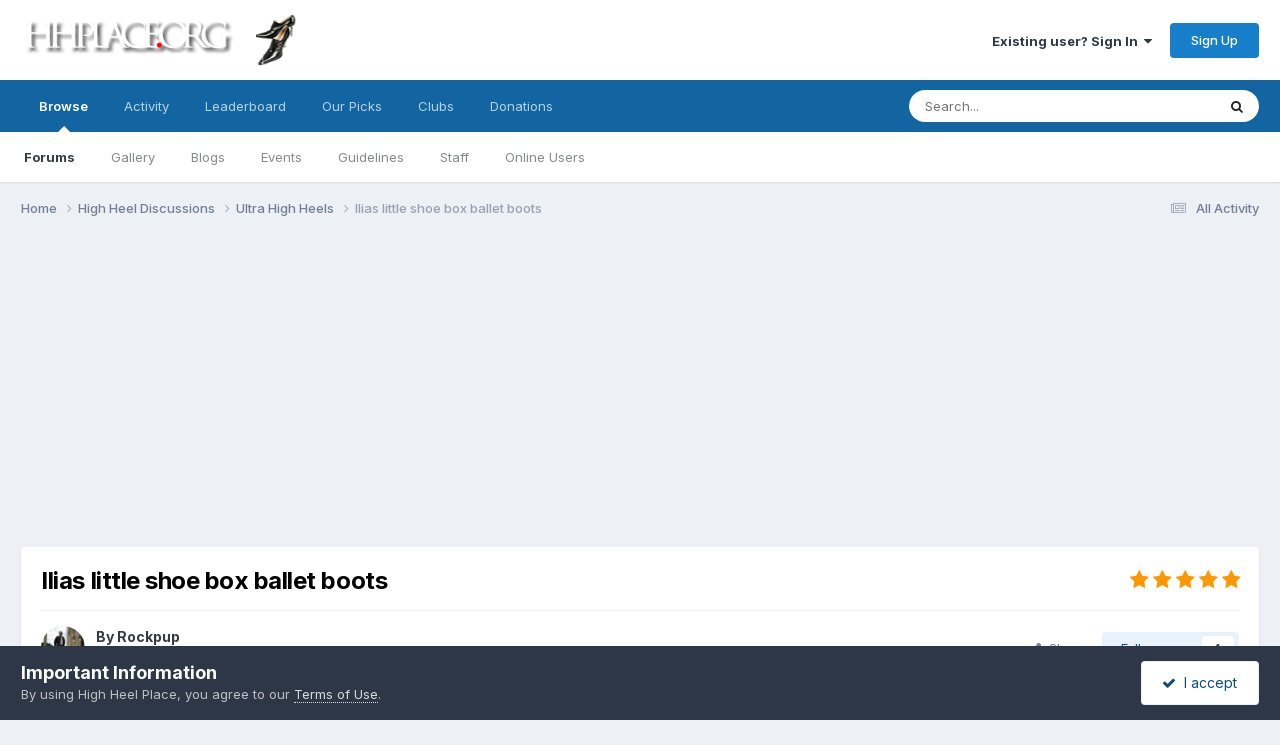

--- FILE ---
content_type: text/html;charset=UTF-8
request_url: https://hhplace.org/topic/25663-ilias-little-shoe-box-ballet-boots/
body_size: 14902
content:
<!DOCTYPE html>
<html lang="en-US" dir="ltr">
	<head>
		<meta charset="utf-8">
        
		<title>Ilias little shoe box ballet boots - Ultra High Heels - High Heel Place</title>
		
			<!-- Global site tag (gtag.js) - Google Analytics -->
<script async src="https://www.googletagmanager.com/gtag/js?id=UA-3917207-2"></script>
<script>
  window.dataLayer = window.dataLayer || [];
  function gtag(){dataLayer.push(arguments);}
  gtag('js', new Date());

  gtag('config', 'UA-3917207-2');
</script>
		
		
		
		

	<meta name="viewport" content="width=device-width, initial-scale=1">



	<meta name="twitter:card" content="summary_large_image" />


	
		<meta name="twitter:site" content="@HighHeelPlace" />
	



	
		
			
				<meta property="og:title" content="Ilias little shoe box ballet boots">
			
		
	

	
		
			
				<meta property="og:type" content="website">
			
		
	

	
		
			
				<meta property="og:url" content="https://hhplace.org/topic/25663-ilias-little-shoe-box-ballet-boots/">
			
		
	

	
		
			
				<meta name="description" content="Morning, if I remember my history right, when Little Shoe Box closed, one employee, Ilia, took over and re started production of the shoes and boots they were well known for. It took me a while to finally try their products, but I am glad I did. The knee high boots seem to be a better quality tha...">
			
		
	

	
		
			
				<meta property="og:description" content="Morning, if I remember my history right, when Little Shoe Box closed, one employee, Ilia, took over and re started production of the shoes and boots they were well known for. It took me a while to finally try their products, but I am glad I did. The knee high boots seem to be a better quality tha...">
			
		
	

	
		
			
				<meta property="og:updated_time" content="2024-09-07T11:12:00Z">
			
		
	

	
		
			
				<meta property="og:image" content="https://hhplace.org/uploads/monthly_2024_09/IMG_1840.jpeg.6fdfcc6faa71a33da980365ebd1140d7.jpeg">
			
		
	

	
		
			
				<meta property="og:site_name" content="High Heel Place">
			
		
	

	
		
			
				<meta property="og:locale" content="en_US">
			
		
	


	
		<link rel="canonical" href="https://hhplace.org/topic/25663-ilias-little-shoe-box-ballet-boots/" />
	





<link rel="manifest" href="https://hhplace.org/manifest.webmanifest/">
<meta name="msapplication-config" content="https://hhplace.org/browserconfig.xml/">
<meta name="msapplication-starturl" content="/">
<meta name="application-name" content="High Heel Place">
<meta name="apple-mobile-web-app-title" content="High Heel Place">

	<meta name="theme-color" content="#ffffff">










<link rel="preload" href="//hhplace.org/applications/core/interface/font/fontawesome-webfont.woff2?v=4.7.0" as="font" crossorigin="anonymous">
		


	<link rel="preconnect" href="https://fonts.googleapis.com">
	<link rel="preconnect" href="https://fonts.gstatic.com" crossorigin>
	
		<link href="https://fonts.googleapis.com/css2?family=Inter:wght@300;400;500;600;700&display=swap" rel="stylesheet">
	



	<link rel='stylesheet' href='https://hhplace.org/uploads/css_built_1/341e4a57816af3ba440d891ca87450ff_framework.css?v=239f353bd91759282460' media='all'>

	<link rel='stylesheet' href='https://hhplace.org/uploads/css_built_1/05e81b71abe4f22d6eb8d1a929494829_responsive.css?v=239f353bd91759282460' media='all'>

	<link rel='stylesheet' href='https://hhplace.org/uploads/css_built_1/90eb5adf50a8c640f633d47fd7eb1778_core.css?v=239f353bd91759282460' media='all'>

	<link rel='stylesheet' href='https://hhplace.org/uploads/css_built_1/5a0da001ccc2200dc5625c3f3934497d_core_responsive.css?v=239f353bd91759282460' media='all'>

	<link rel='stylesheet' href='https://hhplace.org/uploads/css_built_1/62e269ced0fdab7e30e026f1d30ae516_forums.css?v=239f353bd91759282460' media='all'>

	<link rel='stylesheet' href='https://hhplace.org/uploads/css_built_1/76e62c573090645fb99a15a363d8620e_forums_responsive.css?v=239f353bd91759282460' media='all'>

	<link rel='stylesheet' href='https://hhplace.org/uploads/css_built_1/ebdea0c6a7dab6d37900b9190d3ac77b_topics.css?v=239f353bd91759282460' media='all'>





<link rel='stylesheet' href='https://hhplace.org/uploads/css_built_1/258adbb6e4f3e83cd3b355f84e3fa002_custom.css?v=239f353bd91759282460' media='all'>




		

	
	<script type='text/javascript'>
		var ipsDebug = false;		
	
		var CKEDITOR_BASEPATH = '//hhplace.org/applications/core/interface/ckeditor/ckeditor/';
	
		var ipsSettings = {
			
			
			cookie_path: "/",
			
			cookie_prefix: "ips4_",
			
			
			cookie_ssl: true,
			
            essential_cookies: ["forumpass_*","oauth_authorize","member_id","login_key","clearAutosave","lastSearch","device_key","IPSSessionFront","loggedIn","noCache","hasJS","cookie_consent","cookie_consent_optional","guestTermsDismissed"],
			upload_imgURL: "",
			message_imgURL: "",
			notification_imgURL: "",
			baseURL: "//hhplace.org/",
			jsURL: "//hhplace.org/applications/core/interface/js/js.php",
			csrfKey: "12f6ff680db3a4aadfc7fc74561af34a",
			antiCache: "239f353bd91759282460",
			jsAntiCache: "239f353bd91768364649",
			disableNotificationSounds: true,
			useCompiledFiles: true,
			links_external: true,
			memberID: 0,
			lazyLoadEnabled: true,
			blankImg: "//hhplace.org/applications/core/interface/js/spacer.png",
			googleAnalyticsEnabled: true,
			matomoEnabled: false,
			viewProfiles: true,
			mapProvider: 'none',
			mapApiKey: '',
			pushPublicKey: "BG67rq2A_xi7VfkxlGDJ9lsj4I_Dj1GaanCSkArn80H3YCsAvfqKxLYzdIdm_RO4LWcl_5pMWkwgFpam_t0ow1M",
			relativeDates: true
		};
		
		
		
		
			ipsSettings['maxImageDimensions'] = {
				width: 400,
				height: 300
			};
		
		
	</script>





<script type='text/javascript' src='https://hhplace.org/uploads/javascript_global/root_library.js?v=239f353bd91768364649' data-ips></script>


<script type='text/javascript' src='https://hhplace.org/uploads/javascript_global/root_js_lang_1.js?v=239f353bd91768364649' data-ips></script>


<script type='text/javascript' src='https://hhplace.org/uploads/javascript_global/root_framework.js?v=239f353bd91768364649' data-ips></script>


<script type='text/javascript' src='https://hhplace.org/uploads/javascript_core/global_global_core.js?v=239f353bd91768364649' data-ips></script>


<script type='text/javascript' src='https://hhplace.org/uploads/javascript_global/root_front.js?v=239f353bd91768364649' data-ips></script>


<script type='text/javascript' src='https://hhplace.org/uploads/javascript_core/front_front_core.js?v=239f353bd91768364649' data-ips></script>


<script type='text/javascript' src='https://hhplace.org/uploads/javascript_forums/front_front_topic.js?v=239f353bd91768364649' data-ips></script>


<script type='text/javascript' src='https://hhplace.org/uploads/javascript_global/root_map.js?v=239f353bd91768364649' data-ips></script>



	<script type='text/javascript'>
		
			ips.setSetting( 'date_format', jQuery.parseJSON('"mm\/dd\/yy"') );
		
			ips.setSetting( 'date_first_day', jQuery.parseJSON('0') );
		
			ips.setSetting( 'ipb_url_filter_option', jQuery.parseJSON('"none"') );
		
			ips.setSetting( 'url_filter_any_action', jQuery.parseJSON('"allow"') );
		
			ips.setSetting( 'bypass_profanity', jQuery.parseJSON('0') );
		
			ips.setSetting( 'emoji_style', jQuery.parseJSON('"native"') );
		
			ips.setSetting( 'emoji_shortcodes', jQuery.parseJSON('true') );
		
			ips.setSetting( 'emoji_ascii', jQuery.parseJSON('true') );
		
			ips.setSetting( 'emoji_cache', jQuery.parseJSON('1698677981') );
		
			ips.setSetting( 'image_jpg_quality', jQuery.parseJSON('75') );
		
			ips.setSetting( 'cloud2', jQuery.parseJSON('false') );
		
			ips.setSetting( 'isAnonymous', jQuery.parseJSON('false') );
		
		
        
    </script>



<script type='application/ld+json'>
{
    "name": "Ilias little shoe box ballet boots",
    "headline": "Ilias little shoe box ballet boots",
    "text": "Morning, if I remember my history right, when Little Shoe Box closed, one employee, Ilia, took over and re started production of the shoes and boots they were well known for. It took me a while to finally try their products, but I am glad I did. The knee high boots seem to be a better quality than the pair I got back in 2001. If anyone is considering ordering from them, go for it!\n \n\n\n\thttps://i.ibb.co/djM96M4/IMG-0144.jpg\n \n",
    "dateCreated": "2024-06-04T11:21:56+0000",
    "datePublished": "2024-06-04T11:21:56+0000",
    "dateModified": "2024-09-07T11:12:00+0000",
    "image": "https://hhplace.org/uploads/profile/photo-thumb-289.jpg",
    "author": {
        "@type": "Person",
        "name": "Rockpup",
        "image": "https://hhplace.org/uploads/profile/photo-thumb-289.jpg",
        "url": "https://hhplace.org/profile/289-rockpup/"
    },
    "interactionStatistic": [
        {
            "@type": "InteractionCounter",
            "interactionType": "http://schema.org/ViewAction",
            "userInteractionCount": 4092
        },
        {
            "@type": "InteractionCounter",
            "interactionType": "http://schema.org/CommentAction",
            "userInteractionCount": 4
        },
        {
            "@type": "InteractionCounter",
            "interactionType": "http://schema.org/FollowAction",
            "userInteractionCount": 1
        }
    ],
    "@context": "http://schema.org",
    "@type": "DiscussionForumPosting",
    "@id": "https://hhplace.org/topic/25663-ilias-little-shoe-box-ballet-boots/",
    "isPartOf": {
        "@id": "https://hhplace.org/#website"
    },
    "publisher": {
        "@id": "https://hhplace.org/#organization",
        "member": {
            "@type": "Person",
            "name": "Rockpup",
            "image": "https://hhplace.org/uploads/profile/photo-thumb-289.jpg",
            "url": "https://hhplace.org/profile/289-rockpup/"
        }
    },
    "url": "https://hhplace.org/topic/25663-ilias-little-shoe-box-ballet-boots/",
    "discussionUrl": "https://hhplace.org/topic/25663-ilias-little-shoe-box-ballet-boots/",
    "mainEntityOfPage": {
        "@type": "WebPage",
        "@id": "https://hhplace.org/topic/25663-ilias-little-shoe-box-ballet-boots/"
    },
    "pageStart": 1,
    "pageEnd": 1,
    "comment": [
        {
            "@type": "Comment",
            "@id": "https://hhplace.org/topic/25663-ilias-little-shoe-box-ballet-boots/#comment-420561",
            "url": "https://hhplace.org/topic/25663-ilias-little-shoe-box-ballet-boots/#comment-420561",
            "author": {
                "@type": "Person",
                "name": "at9",
                "image": "https://hhplace.org/uploads/profile/photo-thumb-1248.jpg",
                "url": "https://hhplace.org/profile/1248-at9/"
            },
            "dateCreated": "2024-06-04T12:12:25+0000",
            "text": "He\u0027s got an actual shop: https://maps.app.goo.gl/i2cKJV8A45JYkK339 \n \n\n\n\tIt\u0027s less than five miles from my house.\n \n",
            "upvoteCount": 0
        },
        {
            "@type": "Comment",
            "@id": "https://hhplace.org/topic/25663-ilias-little-shoe-box-ballet-boots/#comment-420564",
            "url": "https://hhplace.org/topic/25663-ilias-little-shoe-box-ballet-boots/#comment-420564",
            "author": {
                "@type": "Person",
                "name": "pebblesf",
                "image": "https://hhplace.org/uploads/profile/photo-11898.jpg",
                "url": "https://hhplace.org/profile/11898-pebblesf/"
            },
            "dateCreated": "2024-06-04T12:44:38+0000",
            "text": "Those boots look great, and you look great in them for sure.\u00a0 So envious of your abilities...\n \n",
            "upvoteCount": 0
        },
        {
            "@type": "Comment",
            "@id": "https://hhplace.org/topic/25663-ilias-little-shoe-box-ballet-boots/#comment-421012",
            "url": "https://hhplace.org/topic/25663-ilias-little-shoe-box-ballet-boots/#comment-421012",
            "author": {
                "@type": "Person",
                "name": "extremeheeld",
                "image": "https://hhplace.org/uploads/monthly_2024_08/Screenshot_20240819-1844583.thumb.png.3964307aa45001243edd60123a26cbc7.png",
                "url": "https://hhplace.org/profile/29432-extremeheeld/"
            },
            "dateCreated": "2024-08-20T17:58:33+0000",
            "text": "More expensive for sure but such a good build quality.\u00a0 The toe box in particular and\u00a0 general support seems sturdy.\u00a0 I had a pair of pvc knee high boots.\u00a0 Wasn\u0027t disappointed\u00a0\n \n",
            "upvoteCount": 0
        },
        {
            "@type": "Comment",
            "@id": "https://hhplace.org/topic/25663-ilias-little-shoe-box-ballet-boots/#comment-421126",
            "url": "https://hhplace.org/topic/25663-ilias-little-shoe-box-ballet-boots/#comment-421126",
            "author": {
                "@type": "Person",
                "name": "Rockpup",
                "image": "https://hhplace.org/uploads/profile/photo-thumb-289.jpg",
                "url": "https://hhplace.org/profile/289-rockpup/"
            },
            "dateCreated": "2024-09-07T11:12:00+0000",
            "text": "I got another.. pair? Certainly boots but maybe boot is a better term. They are connected together and have a common sole. Not for walking.\n \n\n \n\tReverse shot\n \n\n ",
            "upvoteCount": 1
        }
    ]
}	
</script>

<script type='application/ld+json'>
{
    "@context": "http://www.schema.org",
    "publisher": "https://hhplace.org/#organization",
    "@type": "WebSite",
    "@id": "https://hhplace.org/#website",
    "mainEntityOfPage": "https://hhplace.org/",
    "name": "High Heel Place",
    "url": "https://hhplace.org/",
    "potentialAction": {
        "type": "SearchAction",
        "query-input": "required name=query",
        "target": "https://hhplace.org/search/?q={query}"
    },
    "inLanguage": [
        {
            "@type": "Language",
            "name": "English (USA)",
            "alternateName": "en-US"
        }
    ]
}	
</script>

<script type='application/ld+json'>
{
    "@context": "http://www.schema.org",
    "@type": "Organization",
    "@id": "https://hhplace.org/#organization",
    "mainEntityOfPage": "https://hhplace.org/",
    "name": "High Heel Place",
    "url": "https://hhplace.org/",
    "logo": {
        "@type": "ImageObject",
        "@id": "https://hhplace.org/#logo",
        "url": "https://hhplace.org/uploads/monthly_2015_12/Logo.png.13bd7b525bcf7e341ae58052d11c94cb.png"
    },
    "sameAs": [
        "https://x.com/HighHeelPlace"
    ],
    "address": {
        "@type": "PostalAddress",
        "streetAddress": "London",
        "addressLocality": "London",
        "addressRegion": "England",
        "postalCode": "Postcode",
        "addressCountry": "GB"
    }
}	
</script>

<script type='application/ld+json'>
{
    "@context": "http://schema.org",
    "@type": "BreadcrumbList",
    "itemListElement": [
        {
            "@type": "ListItem",
            "position": 1,
            "item": {
                "name": "High Heel Discussions",
                "@id": "https://hhplace.org/forum/3-high-heel-discussions/"
            }
        },
        {
            "@type": "ListItem",
            "position": 2,
            "item": {
                "name": "Ultra High Heels",
                "@id": "https://hhplace.org/forum/23-ultra-high-heels/"
            }
        },
        {
            "@type": "ListItem",
            "position": 3,
            "item": {
                "name": "Ilias little shoe box ballet boots"
            }
        }
    ]
}	
</script>



<script type='text/javascript'>
    (() => {
        let gqlKeys = [];
        for (let [k, v] of Object.entries(gqlKeys)) {
            ips.setGraphQlData(k, v);
        }
    })();
</script>
		

	</head>
	<body class='ipsApp ipsApp_front ipsJS_none ipsClearfix' data-controller='core.front.core.app' data-message="" data-pageApp='forums' data-pageLocation='front' data-pageModule='forums' data-pageController='topic' data-pageID='25663'  >
		
        

        

		<a href='#ipsLayout_mainArea' class='ipsHide' title='Go to main content on this page' accesskey='m'>Jump to content</a>
		





		<div id='ipsLayout_header' class='ipsClearfix'>
			<header>
				<div class='ipsLayout_container'>
					


<a href='https://hhplace.org/' id='elLogo' accesskey='1'><img src="https://hhplace.org/uploads/monthly_2015_12/Logo.png.13bd7b525bcf7e341ae58052d11c94cb.png" alt='High Heel Place'></a>

					
						

	<ul id='elUserNav' class='ipsList_inline cSignedOut ipsResponsive_showDesktop'>
		
        
		
        
        
            
            <li id='elSignInLink'>
                <a href='https://hhplace.org/login/' data-ipsMenu-closeOnClick="false" data-ipsMenu id='elUserSignIn'>
                    Existing user? Sign In &nbsp;<i class='fa fa-caret-down'></i>
                </a>
                
<div id='elUserSignIn_menu' class='ipsMenu ipsMenu_auto ipsHide'>
	<form accept-charset='utf-8' method='post' action='https://hhplace.org/login/'>
		<input type="hidden" name="csrfKey" value="12f6ff680db3a4aadfc7fc74561af34a">
		<input type="hidden" name="ref" value="aHR0cHM6Ly9oaHBsYWNlLm9yZy90b3BpYy8yNTY2My1pbGlhcy1saXR0bGUtc2hvZS1ib3gtYmFsbGV0LWJvb3RzLw==">
		<div data-role="loginForm">
			
			
			
				
<div class="ipsPad ipsForm ipsForm_vertical">
	<h4 class="ipsType_sectionHead">Sign In</h4>
	<br><br>
	<ul class='ipsList_reset'>
		<li class="ipsFieldRow ipsFieldRow_noLabel ipsFieldRow_fullWidth">
			
			
				<input type="email" placeholder="Email Address" name="auth" autocomplete="email">
			
		</li>
		<li class="ipsFieldRow ipsFieldRow_noLabel ipsFieldRow_fullWidth">
			<input type="password" placeholder="Password" name="password" autocomplete="current-password">
		</li>
		<li class="ipsFieldRow ipsFieldRow_checkbox ipsClearfix">
			<span class="ipsCustomInput">
				<input type="checkbox" name="remember_me" id="remember_me_checkbox" value="1" checked aria-checked="true">
				<span></span>
			</span>
			<div class="ipsFieldRow_content">
				<label class="ipsFieldRow_label" for="remember_me_checkbox">Remember me</label>
				<span class="ipsFieldRow_desc">Not recommended on shared computers</span>
			</div>
		</li>
		<li class="ipsFieldRow ipsFieldRow_fullWidth">
			<button type="submit" name="_processLogin" value="usernamepassword" class="ipsButton ipsButton_primary ipsButton_small" id="elSignIn_submit">Sign In</button>
			
				<p class="ipsType_right ipsType_small">
					
						<a href='https://hhplace.org/lostpassword/' data-ipsDialog data-ipsDialog-title='Forgot your password?'>
					
					Forgot your password?</a>
				</p>
			
		</li>
	</ul>
</div>
			
		</div>
	</form>
</div>
            </li>
            
        
		
			<li>
				
					<a href='https://hhplace.org/register/'  id='elRegisterButton' class='ipsButton ipsButton_normal ipsButton_primary'>Sign Up</a>
				
			</li>
		
	</ul>

						
<ul class='ipsMobileHamburger ipsList_reset ipsResponsive_hideDesktop'>
	<li data-ipsDrawer data-ipsDrawer-drawerElem='#elMobileDrawer'>
		<a href='#'>
			
			
				
			
			
			
			<i class='fa fa-navicon'></i>
		</a>
	</li>
</ul>
					
				</div>
			</header>
			

	<nav data-controller='core.front.core.navBar' class=' ipsResponsive_showDesktop'>
		<div class='ipsNavBar_primary ipsLayout_container '>
			<ul data-role="primaryNavBar" class='ipsClearfix'>
				


	
		
		
			
		
		<li class='ipsNavBar_active' data-active id='elNavSecondary_1' data-role="navBarItem" data-navApp="core" data-navExt="CustomItem">
			
			
				<a href="https://hhplace.org"  data-navItem-id="1" data-navDefault>
					Browse<span class='ipsNavBar_active__identifier'></span>
				</a>
			
			
				<ul class='ipsNavBar_secondary ' data-role='secondaryNavBar'>
					


	
		
		
			
		
		<li class='ipsNavBar_active' data-active id='elNavSecondary_3' data-role="navBarItem" data-navApp="forums" data-navExt="Forums">
			
			
				<a href="https://hhplace.org"  data-navItem-id="3" data-navDefault>
					Forums<span class='ipsNavBar_active__identifier'></span>
				</a>
			
			
		</li>
	
	

	
		
		
		<li  id='elNavSecondary_4' data-role="navBarItem" data-navApp="gallery" data-navExt="Gallery">
			
			
				<a href="https://hhplace.org/gallery/"  data-navItem-id="4" >
					Gallery<span class='ipsNavBar_active__identifier'></span>
				</a>
			
			
		</li>
	
	

	
		
		
		<li  id='elNavSecondary_5' data-role="navBarItem" data-navApp="blog" data-navExt="Blogs">
			
			
				<a href="https://hhplace.org/blogs/"  data-navItem-id="5" >
					Blogs<span class='ipsNavBar_active__identifier'></span>
				</a>
			
			
		</li>
	
	

	
		
		
		<li  id='elNavSecondary_6' data-role="navBarItem" data-navApp="calendar" data-navExt="Calendar">
			
			
				<a href="https://hhplace.org/events/"  data-navItem-id="6" >
					Events<span class='ipsNavBar_active__identifier'></span>
				</a>
			
			
		</li>
	
	

	
		
		
		<li  id='elNavSecondary_7' data-role="navBarItem" data-navApp="core" data-navExt="Guidelines">
			
			
				<a href="https://hhplace.org/guidelines/"  data-navItem-id="7" >
					Guidelines<span class='ipsNavBar_active__identifier'></span>
				</a>
			
			
		</li>
	
	

	
		
		
		<li  id='elNavSecondary_8' data-role="navBarItem" data-navApp="core" data-navExt="StaffDirectory">
			
			
				<a href="https://hhplace.org/staff/"  data-navItem-id="8" >
					Staff<span class='ipsNavBar_active__identifier'></span>
				</a>
			
			
		</li>
	
	

	
		
		
		<li  id='elNavSecondary_9' data-role="navBarItem" data-navApp="core" data-navExt="OnlineUsers">
			
			
				<a href="https://hhplace.org/online/"  data-navItem-id="9" >
					Online Users<span class='ipsNavBar_active__identifier'></span>
				</a>
			
			
		</li>
	
	

					<li class='ipsHide' id='elNavigationMore_1' data-role='navMore'>
						<a href='#' data-ipsMenu data-ipsMenu-appendTo='#elNavigationMore_1' id='elNavigationMore_1_dropdown'>More <i class='fa fa-caret-down'></i></a>
						<ul class='ipsHide ipsMenu ipsMenu_auto' id='elNavigationMore_1_dropdown_menu' data-role='moreDropdown'></ul>
					</li>
				</ul>
			
		</li>
	
	

	
		
		
		<li  id='elNavSecondary_2' data-role="navBarItem" data-navApp="core" data-navExt="CustomItem">
			
			
				<a href="https://hhplace.org/discover/"  data-navItem-id="2" >
					Activity<span class='ipsNavBar_active__identifier'></span>
				</a>
			
			
				<ul class='ipsNavBar_secondary ipsHide' data-role='secondaryNavBar'>
					


	
		
		
		<li  id='elNavSecondary_10' data-role="navBarItem" data-navApp="core" data-navExt="AllActivity">
			
			
				<a href="https://hhplace.org/discover/"  data-navItem-id="10" >
					All Activity<span class='ipsNavBar_active__identifier'></span>
				</a>
			
			
		</li>
	
	

	
		
		
		<li  id='elNavSecondary_11' data-role="navBarItem" data-navApp="core" data-navExt="YourActivityStreams">
			
			
				<a href="#"  data-navItem-id="11" >
					My Activity Streams<span class='ipsNavBar_active__identifier'></span>
				</a>
			
			
		</li>
	
	

	
		
		
		<li  id='elNavSecondary_12' data-role="navBarItem" data-navApp="core" data-navExt="YourActivityStreamsItem">
			
			
				<a href="https://hhplace.org/discover/unread/"  data-navItem-id="12" >
					Unread Content<span class='ipsNavBar_active__identifier'></span>
				</a>
			
			
		</li>
	
	

	
		
		
		<li  id='elNavSecondary_13' data-role="navBarItem" data-navApp="core" data-navExt="YourActivityStreamsItem">
			
			
				<a href="https://hhplace.org/discover/content-started/"  data-navItem-id="13" >
					Content I Started<span class='ipsNavBar_active__identifier'></span>
				</a>
			
			
		</li>
	
	

	
		
		
		<li  id='elNavSecondary_14' data-role="navBarItem" data-navApp="core" data-navExt="Search">
			
			
				<a href="https://hhplace.org/search/"  data-navItem-id="14" >
					Search<span class='ipsNavBar_active__identifier'></span>
				</a>
			
			
		</li>
	
	

					<li class='ipsHide' id='elNavigationMore_2' data-role='navMore'>
						<a href='#' data-ipsMenu data-ipsMenu-appendTo='#elNavigationMore_2' id='elNavigationMore_2_dropdown'>More <i class='fa fa-caret-down'></i></a>
						<ul class='ipsHide ipsMenu ipsMenu_auto' id='elNavigationMore_2_dropdown_menu' data-role='moreDropdown'></ul>
					</li>
				</ul>
			
		</li>
	
	

	
		
		
		<li  id='elNavSecondary_15' data-role="navBarItem" data-navApp="core" data-navExt="Leaderboard">
			
			
				<a href="https://hhplace.org/leaderboard/"  data-navItem-id="15" >
					Leaderboard<span class='ipsNavBar_active__identifier'></span>
				</a>
			
			
		</li>
	
	

	
		
		
		<li  id='elNavSecondary_16' data-role="navBarItem" data-navApp="core" data-navExt="Promoted">
			
			
				<a href="https://hhplace.org/ourpicks/"  data-navItem-id="16" >
					Our Picks<span class='ipsNavBar_active__identifier'></span>
				</a>
			
			
		</li>
	
	

	
		
		
		<li  id='elNavSecondary_17' data-role="navBarItem" data-navApp="core" data-navExt="Clubs">
			
			
				<a href="https://hhplace.org/clubs/"  data-navItem-id="17" >
					Clubs<span class='ipsNavBar_active__identifier'></span>
				</a>
			
			
		</li>
	
	

	
		
		
		<li  id='elNavSecondary_18' data-role="navBarItem" data-navApp="donate" data-navExt="Donate">
			
			
				<a href="https://hhplace.org/donate/"  data-navItem-id="18" >
					Donations<span class='ipsNavBar_active__identifier'></span>
				</a>
			
			
		</li>
	
	

				<li class='ipsHide' id='elNavigationMore' data-role='navMore'>
					<a href='#' data-ipsMenu data-ipsMenu-appendTo='#elNavigationMore' id='elNavigationMore_dropdown'>More</a>
					<ul class='ipsNavBar_secondary ipsHide' data-role='secondaryNavBar'>
						<li class='ipsHide' id='elNavigationMore_more' data-role='navMore'>
							<a href='#' data-ipsMenu data-ipsMenu-appendTo='#elNavigationMore_more' id='elNavigationMore_more_dropdown'>More <i class='fa fa-caret-down'></i></a>
							<ul class='ipsHide ipsMenu ipsMenu_auto' id='elNavigationMore_more_dropdown_menu' data-role='moreDropdown'></ul>
						</li>
					</ul>
				</li>
			</ul>
			

	<div id="elSearchWrapper">
		<div id='elSearch' data-controller="core.front.core.quickSearch">
			<form accept-charset='utf-8' action='//hhplace.org/search/?do=quicksearch' method='post'>
                <input type='search' id='elSearchField' placeholder='Search...' name='q' autocomplete='off' aria-label='Search'>
                <details class='cSearchFilter'>
                    <summary class='cSearchFilter__text'></summary>
                    <ul class='cSearchFilter__menu'>
                        
                        <li><label><input type="radio" name="type" value="all" ><span class='cSearchFilter__menuText'>Everywhere</span></label></li>
                        
                            
                                <li><label><input type="radio" name="type" value='contextual_{&quot;type&quot;:&quot;forums_topic&quot;,&quot;nodes&quot;:23}' checked><span class='cSearchFilter__menuText'>This Forum</span></label></li>
                            
                                <li><label><input type="radio" name="type" value='contextual_{&quot;type&quot;:&quot;forums_topic&quot;,&quot;item&quot;:25663}' checked><span class='cSearchFilter__menuText'>This Topic</span></label></li>
                            
                        
                        
                            <li><label><input type="radio" name="type" value="forums_topic"><span class='cSearchFilter__menuText'>Topics</span></label></li>
                        
                            <li><label><input type="radio" name="type" value="core_statuses_status"><span class='cSearchFilter__menuText'>Status Updates</span></label></li>
                        
                            <li><label><input type="radio" name="type" value="blog_entry"><span class='cSearchFilter__menuText'>Blog Entries</span></label></li>
                        
                            <li><label><input type="radio" name="type" value="calendar_event"><span class='cSearchFilter__menuText'>Events</span></label></li>
                        
                            <li><label><input type="radio" name="type" value="gallery_image"><span class='cSearchFilter__menuText'>Images</span></label></li>
                        
                            <li><label><input type="radio" name="type" value="gallery_album_item"><span class='cSearchFilter__menuText'>Albums</span></label></li>
                        
                            <li><label><input type="radio" name="type" value="core_members"><span class='cSearchFilter__menuText'>Members</span></label></li>
                        
                    </ul>
                </details>
				<button class='cSearchSubmit' type="submit" aria-label='Search'><i class="fa fa-search"></i></button>
			</form>
		</div>
	</div>

		</div>
	</nav>

			
<ul id='elMobileNav' class='ipsResponsive_hideDesktop' data-controller='core.front.core.mobileNav'>
	
		
			
			
				
				
			
				
					<li id='elMobileBreadcrumb'>
						<a href='https://hhplace.org/forum/23-ultra-high-heels/'>
							<span>Ultra High Heels</span>
						</a>
					</li>
				
				
			
				
				
			
		
	
	
	
	<li >
		<a data-action="defaultStream" href='https://hhplace.org/discover/'><i class="fa fa-newspaper-o" aria-hidden="true"></i></a>
	</li>

	

	
		<li class='ipsJS_show'>
			<a href='https://hhplace.org/search/'><i class='fa fa-search'></i></a>
		</li>
	
</ul>
		</div>
		<main id='ipsLayout_body' class='ipsLayout_container'>
			<div id='ipsLayout_contentArea'>
				<div id='ipsLayout_contentWrapper'>
					
<nav class='ipsBreadcrumb ipsBreadcrumb_top ipsFaded_withHover'>
	

	<ul class='ipsList_inline ipsPos_right'>
		
		<li >
			<a data-action="defaultStream" class='ipsType_light '  href='https://hhplace.org/discover/'><i class="fa fa-newspaper-o" aria-hidden="true"></i> <span>All Activity</span></a>
		</li>
		
	</ul>

	<ul data-role="breadcrumbList">
		<li>
			<a title="Home" href='https://hhplace.org/'>
				<span>Home <i class='fa fa-angle-right'></i></span>
			</a>
		</li>
		
		
			<li>
				
					<a href='https://hhplace.org/forum/3-high-heel-discussions/'>
						<span>High Heel Discussions <i class='fa fa-angle-right' aria-hidden="true"></i></span>
					</a>
				
			</li>
		
			<li>
				
					<a href='https://hhplace.org/forum/23-ultra-high-heels/'>
						<span>Ultra High Heels <i class='fa fa-angle-right' aria-hidden="true"></i></span>
					</a>
				
			</li>
		
			<li>
				
					Ilias little shoe box ballet boots
				
			</li>
		
	</ul>
</nav>
					
					<div id='ipsLayout_mainArea'>
						<div align="center"><script async src="//pagead2.googlesyndication.com/pagead/js/adsbygoogle.js"></script>
<!-- ALL-Responsive -->
<ins class="adsbygoogle"
     style="display:block"
     data-ad-client="ca-pub-2258992494674146"
     data-ad-slot="7956331833"
     data-ad-format="auto"
     data-full-width-responsive="true"></ins>
<script>
(adsbygoogle = window.adsbygoogle || []).push({});
</script></div><br />
						
						
						

	




						



<div class='ipsPageHeader ipsResponsive_pull ipsBox ipsPadding sm:ipsPadding:half ipsMargin_bottom'>
		
	
	<div class='ipsFlex ipsFlex-ai:center ipsFlex-fw:wrap ipsGap:4'>
		<div class='ipsFlex-flex:11'>
			<h1 class='ipsType_pageTitle ipsContained_container'>
				

				
				
					<span class='ipsType_break ipsContained'>
						<span>Ilias little shoe box ballet boots</span>
					</span>
				
			</h1>
			
			
		</div>
		
			<div class='ipsFlex-flex:00 ipsType_light'>
				
				
<div  class='ipsClearfix ipsRating  ipsRating_veryLarge'>
	
	<ul class='ipsRating_collective'>
		
			
				<li class='ipsRating_on'>
					<i class='fa fa-star'></i>
				</li>
			
		
			
				<li class='ipsRating_on'>
					<i class='fa fa-star'></i>
				</li>
			
		
			
				<li class='ipsRating_on'>
					<i class='fa fa-star'></i>
				</li>
			
		
			
				<li class='ipsRating_on'>
					<i class='fa fa-star'></i>
				</li>
			
		
			
				<li class='ipsRating_on'>
					<i class='fa fa-star'></i>
				</li>
			
		
	</ul>
</div>
			</div>
		
	</div>
	<hr class='ipsHr'>
	<div class='ipsPageHeader__meta ipsFlex ipsFlex-jc:between ipsFlex-ai:center ipsFlex-fw:wrap ipsGap:3'>
		<div class='ipsFlex-flex:11'>
			<div class='ipsPhotoPanel ipsPhotoPanel_mini ipsPhotoPanel_notPhone ipsClearfix'>
				


	<a href="https://hhplace.org/profile/289-rockpup/" rel="nofollow" data-ipsHover data-ipsHover-width="370" data-ipsHover-target="https://hhplace.org/profile/289-rockpup/?do=hovercard" class="ipsUserPhoto ipsUserPhoto_mini" title="Go to Rockpup's profile">
		<img src='https://hhplace.org/uploads/profile/photo-thumb-289.jpg' alt='Rockpup' loading="lazy">
	</a>

				<div>
					<p class='ipsType_reset ipsType_blendLinks'>
						<span class='ipsType_normal'>
						
							<strong>By 


<a href='https://hhplace.org/profile/289-rockpup/' rel="nofollow" data-ipsHover data-ipsHover-width='370' data-ipsHover-target='https://hhplace.org/profile/289-rockpup/?do=hovercard&amp;referrer=https%253A%252F%252Fhhplace.org%252Ftopic%252F25663-ilias-little-shoe-box-ballet-boots%252F' title="Go to Rockpup's profile" class="ipsType_break">Rockpup</a></strong><br />
							<span class='ipsType_light'><time datetime='2024-06-04T11:21:56Z' title='06/04/2024 11:21  AM' data-short='1 yr'>June 4, 2024</time> in <a href="https://hhplace.org/forum/23-ultra-high-heels/">Ultra High Heels</a></span>
						
						</span>
					</p>
				</div>
			</div>
		</div>
		
			<div class='ipsFlex-flex:01 ipsResponsive_hidePhone'>
				<div class='ipsShareLinks'>
					
						


    <a href='#elShareItem_699709611_menu' id='elShareItem_699709611' data-ipsMenu class='ipsShareButton ipsButton ipsButton_verySmall ipsButton_link ipsButton_link--light'>
        <span><i class='fa fa-share-alt'></i></span> &nbsp;Share
    </a>

    <div class='ipsPadding ipsMenu ipsMenu_normal ipsHide' id='elShareItem_699709611_menu' data-controller="core.front.core.sharelink">
        
        
        <span data-ipsCopy data-ipsCopy-flashmessage>
            <a href="https://hhplace.org/topic/25663-ilias-little-shoe-box-ballet-boots/" class="ipsButton ipsButton_light ipsButton_small ipsButton_fullWidth" data-role="copyButton" data-clipboard-text="https://hhplace.org/topic/25663-ilias-little-shoe-box-ballet-boots/" data-ipstooltip title='Copy Link to Clipboard'><i class="fa fa-clone"></i> https://hhplace.org/topic/25663-ilias-little-shoe-box-ballet-boots/</a>
        </span>
        <ul class='ipsShareLinks ipsMargin_top:half'>
            
                <li>
<a href="https://www.facebook.com/sharer/sharer.php?u=https%3A%2F%2Fhhplace.org%2Ftopic%2F25663-ilias-little-shoe-box-ballet-boots%2F" class="cShareLink cShareLink_facebook" target="_blank" data-role="shareLink" title='Share on Facebook' data-ipsTooltip rel='noopener nofollow'>
	<i class="fa fa-facebook"></i>
</a></li>
            
                <li>
<a href="https://x.com/share?url=https%3A%2F%2Fhhplace.org%2Ftopic%2F25663-ilias-little-shoe-box-ballet-boots%2F" class="cShareLink cShareLink_x" target="_blank" data-role="shareLink" title='Share on X' data-ipsTooltip rel='nofollow noopener'>
    <i class="fa fa-x"></i>
</a></li>
            
        </ul>
        
            <hr class='ipsHr'>
            <button class='ipsHide ipsButton ipsButton_verySmall ipsButton_light ipsButton_fullWidth ipsMargin_top:half' data-controller='core.front.core.webshare' data-role='webShare' data-webShareTitle='Ilias little shoe box ballet boots' data-webShareText='Ilias little shoe box ballet boots' data-webShareUrl='https://hhplace.org/topic/25663-ilias-little-shoe-box-ballet-boots/'>More sharing options...</button>
        
    </div>

					
					
                    

					



					

<div data-followApp='forums' data-followArea='topic' data-followID='25663' data-controller='core.front.core.followButton'>
	

	<a href='https://hhplace.org/login/' rel="nofollow" class="ipsFollow ipsPos_middle ipsButton ipsButton_light ipsButton_verySmall " data-role="followButton" data-ipsTooltip title='Sign in to follow this'>
		<span>Followers</span>
		<span class='ipsCommentCount'>1</span>
	</a>

</div>
				</div>
			</div>
					
	</div>
	
	
</div>








<div class='ipsClearfix'>
	<ul class="ipsToolList ipsToolList_horizontal ipsClearfix ipsSpacer_both ipsResponsive_hidePhone">
		
		
		
	</ul>
</div>

<div id='comments' data-controller='core.front.core.commentFeed,forums.front.topic.view, core.front.core.ignoredComments' data-autoPoll data-baseURL='https://hhplace.org/topic/25663-ilias-little-shoe-box-ballet-boots/' data-lastPage data-feedID='topic-25663' class='cTopic ipsClear ipsSpacer_top'>
	
			
	

	

<div data-controller='core.front.core.recommendedComments' data-url='https://hhplace.org/topic/25663-ilias-little-shoe-box-ballet-boots/?recommended=comments' class='ipsRecommendedComments ipsHide'>
	<div data-role="recommendedComments">
		<h2 class='ipsType_sectionHead ipsType_large ipsType_bold ipsMargin_bottom'>Recommended Posts</h2>
		
	</div>
</div>
	
	<div id="elPostFeed" data-role='commentFeed' data-controller='core.front.core.moderation' >
		<form action="https://hhplace.org/topic/25663-ilias-little-shoe-box-ballet-boots/?csrfKey=12f6ff680db3a4aadfc7fc74561af34a&amp;do=multimodComment" method="post" data-ipsPageAction data-role='moderationTools'>
			
			
				

					

					
					



<a id="findComment-420560"></a>
<a id="comment-420560"></a>
<article  id="elComment_420560" class="cPost ipsBox ipsResponsive_pull  ipsComment  ipsComment_parent ipsClearfix ipsClear ipsColumns ipsColumns_noSpacing ipsColumns_collapsePhone    ">
	

	

	<div class="cAuthorPane_mobile ipsResponsive_showPhone">
		<div class="cAuthorPane_photo">
			<div class="cAuthorPane_photoWrap">
				


	<a href="https://hhplace.org/profile/289-rockpup/" rel="nofollow" data-ipsHover data-ipsHover-width="370" data-ipsHover-target="https://hhplace.org/profile/289-rockpup/?do=hovercard" class="ipsUserPhoto ipsUserPhoto_large" title="Go to Rockpup's profile">
		<img src='https://hhplace.org/uploads/profile/photo-thumb-289.jpg' alt='Rockpup' loading="lazy">
	</a>

				
				
					<a href="https://hhplace.org/profile/289-rockpup/badges/" rel="nofollow">
						
<img src='https://hhplace.org/uploads/monthly_2021_06/13_Veteran.svg' loading="lazy" alt="Veteran" class="cAuthorPane_badge cAuthorPane_badge--rank ipsOutline ipsOutline:2px" data-ipsTooltip title="Rank: Veteran (13/14)">
					</a>
				
			</div>
		</div>
		<div class="cAuthorPane_content">
			<h3 class="ipsType_sectionHead cAuthorPane_author ipsType_break ipsType_blendLinks ipsFlex ipsFlex-ai:center">
				


<a href='https://hhplace.org/profile/289-rockpup/' rel="nofollow" data-ipsHover data-ipsHover-width='370' data-ipsHover-target='https://hhplace.org/profile/289-rockpup/?do=hovercard&amp;referrer=https%253A%252F%252Fhhplace.org%252Ftopic%252F25663-ilias-little-shoe-box-ballet-boots%252F' title="Go to Rockpup's profile" class="ipsType_break"><span style='color:#'>Rockpup</span></a>
			</h3>
			<div class="ipsType_light ipsType_reset">
			    <a href="https://hhplace.org/topic/25663-ilias-little-shoe-box-ballet-boots/#findComment-420560" rel="nofollow" class="ipsType_blendLinks">Posted <time datetime='2024-06-04T11:21:56Z' title='06/04/2024 11:21  AM' data-short='1 yr'>June 4, 2024</time></a>
				
			</div>
		</div>
	</div>
	<aside class="ipsComment_author cAuthorPane ipsColumn ipsColumn_medium ipsResponsive_hidePhone">
		<h3 class="ipsType_sectionHead cAuthorPane_author ipsType_blendLinks ipsType_break">
<strong>


<a href='https://hhplace.org/profile/289-rockpup/' rel="nofollow" data-ipsHover data-ipsHover-width='370' data-ipsHover-target='https://hhplace.org/profile/289-rockpup/?do=hovercard&amp;referrer=https%253A%252F%252Fhhplace.org%252Ftopic%252F25663-ilias-little-shoe-box-ballet-boots%252F' title="Go to Rockpup's profile" class="ipsType_break">Rockpup</a></strong>
			
		</h3>
		<ul class="cAuthorPane_info ipsList_reset">
			<li data-role="photo" class="cAuthorPane_photo">
				<div class="cAuthorPane_photoWrap">
					


	<a href="https://hhplace.org/profile/289-rockpup/" rel="nofollow" data-ipsHover data-ipsHover-width="370" data-ipsHover-target="https://hhplace.org/profile/289-rockpup/?do=hovercard" class="ipsUserPhoto ipsUserPhoto_large" title="Go to Rockpup's profile">
		<img src='https://hhplace.org/uploads/profile/photo-thumb-289.jpg' alt='Rockpup' loading="lazy">
	</a>

					
					
						
<img src='https://hhplace.org/uploads/monthly_2021_06/13_Veteran.svg' loading="lazy" alt="Veteran" class="cAuthorPane_badge cAuthorPane_badge--rank ipsOutline ipsOutline:2px" data-ipsTooltip title="Rank: Veteran (13/14)">
					
				</div>
			</li>
			
				<li data-role="group"><span style='color:#'>Members</span></li>
				
			
			
				<li data-role="stats" class="ipsMargin_top">
					<ul class="ipsList_reset ipsType_light ipsFlex ipsFlex-ai:center ipsFlex-jc:center ipsGap_row:2 cAuthorPane_stats">
						<li>
							
								<a href="https://hhplace.org/profile/289-rockpup/content/" rel="nofollow" title="1,828 posts" data-ipstooltip class="ipsType_blendLinks">
							
								<i class="fa fa-comment"></i> 1.8k
							
								</a>
							
						</li>
						
					</ul>
				</li>
			
			
				

	
	<li data-role='custom-field' class='ipsResponsive_hidePhone ipsType_break'>
		
<span class='row_title'>Birth Sex: </span><span class='row_data'>Male</span>
	</li>
	
	<li data-role='custom-field' class='ipsResponsive_hidePhone ipsType_break'>
		
<span class='ft'>Country: </span><span class='fc'>Driving around Florida</span>
	</li>
	

			
		
</ul>
	</aside>
	<div class="ipsColumn ipsColumn_fluid ipsMargin:none">
		

<div id='comment-420560_wrap' data-controller='core.front.core.comment' data-commentApp='forums' data-commentType='forums' data-commentID="420560" data-quoteData='{&quot;userid&quot;:289,&quot;username&quot;:&quot;Rockpup&quot;,&quot;timestamp&quot;:1717500116,&quot;contentapp&quot;:&quot;forums&quot;,&quot;contenttype&quot;:&quot;forums&quot;,&quot;contentid&quot;:25663,&quot;contentclass&quot;:&quot;forums_Topic&quot;,&quot;contentcommentid&quot;:420560}' class='ipsComment_content ipsType_medium'>

	<div class='ipsComment_meta ipsType_light ipsFlex ipsFlex-ai:center ipsFlex-jc:between ipsFlex-fd:row-reverse'>
		<div class='ipsType_light ipsType_reset ipsType_blendLinks ipsComment_toolWrap'>
			<div class='ipsResponsive_hidePhone ipsComment_badges'>
				<ul class='ipsList_reset ipsFlex ipsFlex-jc:end ipsFlex-fw:wrap ipsGap:2 ipsGap_row:1'>
					
					
					
					
					
				</ul>
			</div>
			<ul class='ipsList_reset ipsComment_tools'>
				<li>
					<a href='#elControls_420560_menu' class='ipsComment_ellipsis' id='elControls_420560' title='More options...' data-ipsMenu data-ipsMenu-appendTo='#comment-420560_wrap'><i class='fa fa-ellipsis-h'></i></a>
					<ul id='elControls_420560_menu' class='ipsMenu ipsMenu_narrow ipsHide'>
						
						
                        
						
						
						
							
								
							
							
							
							
							
							
						
					</ul>
				</li>
				
			</ul>
		</div>

		<div class='ipsType_reset ipsResponsive_hidePhone'>
		   
		   Posted <time datetime='2024-06-04T11:21:56Z' title='06/04/2024 11:21  AM' data-short='1 yr'>June 4, 2024</time>
		   
			
			<span class='ipsResponsive_hidePhone'>
				
					(edited)
				
				
			</span>
		</div>
	</div>

	

    

	<div class='cPost_contentWrap'>
		
		<div data-role='commentContent' class='ipsType_normal ipsType_richText ipsPadding_bottom ipsContained' data-controller='core.front.core.lightboxedImages'>
			<p>
	Morning, if I remember my history right, when Little Shoe Box closed, one employee, Ilia, took over and re started production of the shoes and boots they were well known for. It took me a while to finally try their products, but I am glad I did. The knee high boots seem to be a better quality than the pair I got back in 2001. If anyone is considering ordering from them, go for it!
</p>

<p>
	<a href="https://i.ibb.co/djM96M4/IMG-0144.jpg" rel="external nofollow">https://i.ibb.co/djM96M4/IMG-0144.jpg</a>
</p>


			
				

<span class='ipsType_reset ipsType_medium ipsType_light' data-excludequote>
	<strong>Edited <time datetime='2024-06-04T11:24:12Z' title='06/04/2024 11:24  AM' data-short='1 yr'>June 4, 2024</time> by Rockpup</strong>
	
		<br>Image insertion
	
	
</span>
			
		</div>

		
			<div class='ipsItemControls'>
				
					
						

	<div data-controller='core.front.core.reaction' class='ipsItemControls_right ipsClearfix '>	
		<div class='ipsReact ipsPos_right'>
			
				
				<div class='ipsReact_blurb ' data-role='reactionBlurb'>
					
						

	
	<ul class='ipsReact_reactions'>
		
		
			
				
				<li class='ipsReact_reactCount'>
					
						<span data-ipsTooltip title="Like">
					
							<span>
								<img src='https://hhplace.org/uploads/reactions/react_like.png' alt="Like" loading="lazy">
							</span>
							<span>
								2
							</span>
					
						</span>
					
				</li>
			
		
	</ul>

					
				</div>
			
			
			
		</div>
	</div>

					
				
				<ul class='ipsComment_controls ipsClearfix ipsItemControls_left' data-role="commentControls">
					
						
						
						
						
												
					
					<li class='ipsHide' data-role='commentLoading'>
						<span class='ipsLoading ipsLoading_tiny ipsLoading_noAnim'></span>
					</li>
				</ul>
			</div>
		

		
			

	<div data-role="memberSignature" class='ipsResponsive_hidePhone ipsBorder_top ipsPadding_vertical'>
		

		<div class='ipsType_light ipsType_richText' data-ipsLazyLoad>
			<p>(formerly known as "JimC")</p>

		</div>
	</div>

		
	</div>

	
    
</div>
	</div>
</article>

					
					
						<div align="center"><script async src="//pagead2.googlesyndication.com/pagead/js/adsbygoogle.js"></script>
<!-- ALL-Responsive -->
<ins class="adsbygoogle"
     style="display:block"
     data-ad-client="ca-pub-2258992494674146"
     data-ad-slot="7956331833"
     data-ad-format="auto"
     data-full-width-responsive="true"></ins>
<script>
(adsbygoogle = window.adsbygoogle || []).push({});
</script></div><br />
					
					
				

					

					
					



<a id="findComment-420561"></a>
<a id="comment-420561"></a>
<article  id="elComment_420561" class="cPost ipsBox ipsResponsive_pull  ipsComment  ipsComment_parent ipsClearfix ipsClear ipsColumns ipsColumns_noSpacing ipsColumns_collapsePhone    ">
	

	

	<div class="cAuthorPane_mobile ipsResponsive_showPhone">
		<div class="cAuthorPane_photo">
			<div class="cAuthorPane_photoWrap">
				


	<a href="https://hhplace.org/profile/1248-at9/" rel="nofollow" data-ipsHover data-ipsHover-width="370" data-ipsHover-target="https://hhplace.org/profile/1248-at9/?do=hovercard" class="ipsUserPhoto ipsUserPhoto_large" title="Go to at9's profile">
		<img src='https://hhplace.org/uploads/profile/photo-thumb-1248.jpg' alt='at9' loading="lazy">
	</a>

				
				
					<a href="https://hhplace.org/profile/1248-at9/badges/" rel="nofollow">
						
<img src='https://hhplace.org/uploads/monthly_2021_06/12_Mentor.svg' loading="lazy" alt="Mentor" class="cAuthorPane_badge cAuthorPane_badge--rank ipsOutline ipsOutline:2px" data-ipsTooltip title="Rank: Mentor (12/14)">
					</a>
				
			</div>
		</div>
		<div class="cAuthorPane_content">
			<h3 class="ipsType_sectionHead cAuthorPane_author ipsType_break ipsType_blendLinks ipsFlex ipsFlex-ai:center">
				


<a href='https://hhplace.org/profile/1248-at9/' rel="nofollow" data-ipsHover data-ipsHover-width='370' data-ipsHover-target='https://hhplace.org/profile/1248-at9/?do=hovercard&amp;referrer=https%253A%252F%252Fhhplace.org%252Ftopic%252F25663-ilias-little-shoe-box-ballet-boots%252F' title="Go to at9's profile" class="ipsType_break"><span style='color:#'>at9</span></a>
			</h3>
			<div class="ipsType_light ipsType_reset">
			    <a href="https://hhplace.org/topic/25663-ilias-little-shoe-box-ballet-boots/#findComment-420561" rel="nofollow" class="ipsType_blendLinks">Posted <time datetime='2024-06-04T12:12:25Z' title='06/04/2024 12:12  PM' data-short='1 yr'>June 4, 2024</time></a>
				
			</div>
		</div>
	</div>
	<aside class="ipsComment_author cAuthorPane ipsColumn ipsColumn_medium ipsResponsive_hidePhone">
		<h3 class="ipsType_sectionHead cAuthorPane_author ipsType_blendLinks ipsType_break">
<strong>


<a href='https://hhplace.org/profile/1248-at9/' rel="nofollow" data-ipsHover data-ipsHover-width='370' data-ipsHover-target='https://hhplace.org/profile/1248-at9/?do=hovercard&amp;referrer=https%253A%252F%252Fhhplace.org%252Ftopic%252F25663-ilias-little-shoe-box-ballet-boots%252F' title="Go to at9's profile" class="ipsType_break">at9</a></strong>
			
		</h3>
		<ul class="cAuthorPane_info ipsList_reset">
			<li data-role="photo" class="cAuthorPane_photo">
				<div class="cAuthorPane_photoWrap">
					


	<a href="https://hhplace.org/profile/1248-at9/" rel="nofollow" data-ipsHover data-ipsHover-width="370" data-ipsHover-target="https://hhplace.org/profile/1248-at9/?do=hovercard" class="ipsUserPhoto ipsUserPhoto_large" title="Go to at9's profile">
		<img src='https://hhplace.org/uploads/profile/photo-thumb-1248.jpg' alt='at9' loading="lazy">
	</a>

					
					
						
<img src='https://hhplace.org/uploads/monthly_2021_06/12_Mentor.svg' loading="lazy" alt="Mentor" class="cAuthorPane_badge cAuthorPane_badge--rank ipsOutline ipsOutline:2px" data-ipsTooltip title="Rank: Mentor (12/14)">
					
				</div>
			</li>
			
				<li data-role="group"><span style='color:#'>Members</span></li>
				
			
			
				<li data-role="stats" class="ipsMargin_top">
					<ul class="ipsList_reset ipsType_light ipsFlex ipsFlex-ai:center ipsFlex-jc:center ipsGap_row:2 cAuthorPane_stats">
						<li>
							
								<a href="https://hhplace.org/profile/1248-at9/content/" rel="nofollow" title="1,057 posts" data-ipstooltip class="ipsType_blendLinks">
							
								<i class="fa fa-comment"></i> 1.1k
							
								</a>
							
						</li>
						
					</ul>
				</li>
			
			
				

	
	<li data-role='custom-field' class='ipsResponsive_hidePhone ipsType_break'>
		
<span class='row_title'>Birth Sex: </span><span class='row_data'>Male</span>
	</li>
	
	<li data-role='custom-field' class='ipsResponsive_hidePhone ipsType_break'>
		
<span class='ft'>Country: </span><span class='fc'>London</span>
	</li>
	

			
		
</ul>
	</aside>
	<div class="ipsColumn ipsColumn_fluid ipsMargin:none">
		

<div id='comment-420561_wrap' data-controller='core.front.core.comment' data-commentApp='forums' data-commentType='forums' data-commentID="420561" data-quoteData='{&quot;userid&quot;:1248,&quot;username&quot;:&quot;at9&quot;,&quot;timestamp&quot;:1717503145,&quot;contentapp&quot;:&quot;forums&quot;,&quot;contenttype&quot;:&quot;forums&quot;,&quot;contentid&quot;:25663,&quot;contentclass&quot;:&quot;forums_Topic&quot;,&quot;contentcommentid&quot;:420561}' class='ipsComment_content ipsType_medium'>

	<div class='ipsComment_meta ipsType_light ipsFlex ipsFlex-ai:center ipsFlex-jc:between ipsFlex-fd:row-reverse'>
		<div class='ipsType_light ipsType_reset ipsType_blendLinks ipsComment_toolWrap'>
			<div class='ipsResponsive_hidePhone ipsComment_badges'>
				<ul class='ipsList_reset ipsFlex ipsFlex-jc:end ipsFlex-fw:wrap ipsGap:2 ipsGap_row:1'>
					
					
					
					
					
				</ul>
			</div>
			<ul class='ipsList_reset ipsComment_tools'>
				<li>
					<a href='#elControls_420561_menu' class='ipsComment_ellipsis' id='elControls_420561' title='More options...' data-ipsMenu data-ipsMenu-appendTo='#comment-420561_wrap'><i class='fa fa-ellipsis-h'></i></a>
					<ul id='elControls_420561_menu' class='ipsMenu ipsMenu_narrow ipsHide'>
						
						
                        
						
						
						
							
								
							
							
							
							
							
							
						
					</ul>
				</li>
				
			</ul>
		</div>

		<div class='ipsType_reset ipsResponsive_hidePhone'>
		   
		   Posted <time datetime='2024-06-04T12:12:25Z' title='06/04/2024 12:12  PM' data-short='1 yr'>June 4, 2024</time>
		   
			
			<span class='ipsResponsive_hidePhone'>
				
				
			</span>
		</div>
	</div>

	

    

	<div class='cPost_contentWrap'>
		
		<div data-role='commentContent' class='ipsType_normal ipsType_richText ipsPadding_bottom ipsContained' data-controller='core.front.core.lightboxedImages'>
			<p>
	He's got an actual shop: <a href="https://maps.app.goo.gl/i2cKJV8A45JYkK339" rel="external nofollow">https://maps.app.goo.gl/i2cKJV8A45JYkK339 </a>
</p>

<p>
	It's less than five miles from my house.
</p>


			
		</div>

		

		
	</div>

	
    
</div>
	</div>
</article>

					
					
					
				

					

					
					



<a id="findComment-420564"></a>
<a id="comment-420564"></a>
<article  id="elComment_420564" class="cPost ipsBox ipsResponsive_pull  ipsComment  ipsComment_parent ipsClearfix ipsClear ipsColumns ipsColumns_noSpacing ipsColumns_collapsePhone    ">
	

	

	<div class="cAuthorPane_mobile ipsResponsive_showPhone">
		<div class="cAuthorPane_photo">
			<div class="cAuthorPane_photoWrap">
				


	<a href="https://hhplace.org/profile/11898-pebblesf/" rel="nofollow" data-ipsHover data-ipsHover-width="370" data-ipsHover-target="https://hhplace.org/profile/11898-pebblesf/?do=hovercard" class="ipsUserPhoto ipsUserPhoto_large" title="Go to pebblesf's profile">
		<img src='https://hhplace.org/uploads/profile/photo-11898.jpg' alt='pebblesf' loading="lazy">
	</a>

				
				
					<a href="https://hhplace.org/profile/11898-pebblesf/badges/" rel="nofollow">
						
<img src='https://hhplace.org/uploads/monthly_2021_06/14_GrandMaster.svg' loading="lazy" alt="Grand Master" class="cAuthorPane_badge cAuthorPane_badge--rank ipsOutline ipsOutline:2px" data-ipsTooltip title="Rank: Grand Master (14/14)">
					</a>
				
			</div>
		</div>
		<div class="cAuthorPane_content">
			<h3 class="ipsType_sectionHead cAuthorPane_author ipsType_break ipsType_blendLinks ipsFlex ipsFlex-ai:center">
				


<a href='https://hhplace.org/profile/11898-pebblesf/' rel="nofollow" data-ipsHover data-ipsHover-width='370' data-ipsHover-target='https://hhplace.org/profile/11898-pebblesf/?do=hovercard&amp;referrer=https%253A%252F%252Fhhplace.org%252Ftopic%252F25663-ilias-little-shoe-box-ballet-boots%252F' title="Go to pebblesf's profile" class="ipsType_break"><span style='color:#'>pebblesf</span></a>
			</h3>
			<div class="ipsType_light ipsType_reset">
			    <a href="https://hhplace.org/topic/25663-ilias-little-shoe-box-ballet-boots/#findComment-420564" rel="nofollow" class="ipsType_blendLinks">Posted <time datetime='2024-06-04T12:44:38Z' title='06/04/2024 12:44  PM' data-short='1 yr'>June 4, 2024</time></a>
				
			</div>
		</div>
	</div>
	<aside class="ipsComment_author cAuthorPane ipsColumn ipsColumn_medium ipsResponsive_hidePhone">
		<h3 class="ipsType_sectionHead cAuthorPane_author ipsType_blendLinks ipsType_break">
<strong>


<a href='https://hhplace.org/profile/11898-pebblesf/' rel="nofollow" data-ipsHover data-ipsHover-width='370' data-ipsHover-target='https://hhplace.org/profile/11898-pebblesf/?do=hovercard&amp;referrer=https%253A%252F%252Fhhplace.org%252Ftopic%252F25663-ilias-little-shoe-box-ballet-boots%252F' title="Go to pebblesf's profile" class="ipsType_break">pebblesf</a></strong>
			
		</h3>
		<ul class="cAuthorPane_info ipsList_reset">
			<li data-role="photo" class="cAuthorPane_photo">
				<div class="cAuthorPane_photoWrap">
					


	<a href="https://hhplace.org/profile/11898-pebblesf/" rel="nofollow" data-ipsHover data-ipsHover-width="370" data-ipsHover-target="https://hhplace.org/profile/11898-pebblesf/?do=hovercard" class="ipsUserPhoto ipsUserPhoto_large" title="Go to pebblesf's profile">
		<img src='https://hhplace.org/uploads/profile/photo-11898.jpg' alt='pebblesf' loading="lazy">
	</a>

					
					
						
<img src='https://hhplace.org/uploads/monthly_2021_06/14_GrandMaster.svg' loading="lazy" alt="Grand Master" class="cAuthorPane_badge cAuthorPane_badge--rank ipsOutline ipsOutline:2px" data-ipsTooltip title="Rank: Grand Master (14/14)">
					
				</div>
			</li>
			
				<li data-role="group"><span style='color:#'>Members</span></li>
				
			
			
				<li data-role="stats" class="ipsMargin_top">
					<ul class="ipsList_reset ipsType_light ipsFlex ipsFlex-ai:center ipsFlex-jc:center ipsGap_row:2 cAuthorPane_stats">
						<li>
							
								<a href="https://hhplace.org/profile/11898-pebblesf/content/" rel="nofollow" title="4,699 posts" data-ipstooltip class="ipsType_blendLinks">
							
								<i class="fa fa-comment"></i> 4.7k
							
								</a>
							
						</li>
						
					</ul>
				</li>
			
			
				

	
	<li data-role='custom-field' class='ipsResponsive_hidePhone ipsType_break'>
		
<span class='row_title'>Birth Sex: </span><span class='row_data'>Male</span>
	</li>
	
	<li data-role='custom-field' class='ipsResponsive_hidePhone ipsType_break'>
		
<span class='ft'>Country: </span><span class='fc'>USA</span>
	</li>
	

			
		
</ul>
	</aside>
	<div class="ipsColumn ipsColumn_fluid ipsMargin:none">
		

<div id='comment-420564_wrap' data-controller='core.front.core.comment' data-commentApp='forums' data-commentType='forums' data-commentID="420564" data-quoteData='{&quot;userid&quot;:11898,&quot;username&quot;:&quot;pebblesf&quot;,&quot;timestamp&quot;:1717505078,&quot;contentapp&quot;:&quot;forums&quot;,&quot;contenttype&quot;:&quot;forums&quot;,&quot;contentid&quot;:25663,&quot;contentclass&quot;:&quot;forums_Topic&quot;,&quot;contentcommentid&quot;:420564}' class='ipsComment_content ipsType_medium'>

	<div class='ipsComment_meta ipsType_light ipsFlex ipsFlex-ai:center ipsFlex-jc:between ipsFlex-fd:row-reverse'>
		<div class='ipsType_light ipsType_reset ipsType_blendLinks ipsComment_toolWrap'>
			<div class='ipsResponsive_hidePhone ipsComment_badges'>
				<ul class='ipsList_reset ipsFlex ipsFlex-jc:end ipsFlex-fw:wrap ipsGap:2 ipsGap_row:1'>
					
					
					
					
					
				</ul>
			</div>
			<ul class='ipsList_reset ipsComment_tools'>
				<li>
					<a href='#elControls_420564_menu' class='ipsComment_ellipsis' id='elControls_420564' title='More options...' data-ipsMenu data-ipsMenu-appendTo='#comment-420564_wrap'><i class='fa fa-ellipsis-h'></i></a>
					<ul id='elControls_420564_menu' class='ipsMenu ipsMenu_narrow ipsHide'>
						
						
                        
						
						
						
							
								
							
							
							
							
							
							
						
					</ul>
				</li>
				
			</ul>
		</div>

		<div class='ipsType_reset ipsResponsive_hidePhone'>
		   
		   Posted <time datetime='2024-06-04T12:44:38Z' title='06/04/2024 12:44  PM' data-short='1 yr'>June 4, 2024</time>
		   
			
			<span class='ipsResponsive_hidePhone'>
				
				
			</span>
		</div>
	</div>

	

    

	<div class='cPost_contentWrap'>
		
		<div data-role='commentContent' class='ipsType_normal ipsType_richText ipsPadding_bottom ipsContained' data-controller='core.front.core.lightboxedImages'>
			<blockquote class="ipsQuote" data-ipsquote="" data-ipsquote-contentapp="forums" data-ipsquote-contentclass="forums_Topic" data-ipsquote-contentcommentid="420560" data-ipsquote-contentid="25663" data-ipsquote-contenttype="forums" data-ipsquote-timestamp="1717500116" data-ipsquote-userid="289" data-ipsquote-username="Rockpup">
	<div class="ipsQuote_citation">
		1 hour ago, Rockpup said:
	</div>

	<div class="ipsQuote_contents">
		<p>
			Morning, if I remember my history right, when Little Shoe Box closed, one employee, Ilia, took over and re started production of the shoes and boots they were well known for. It took me a while to finally try their products, but I am glad I did. The knee high boots seem to be a better quality than the pair I got back in 2001. If anyone is considering ordering from them, go for it!
		</p>

		<p>
			<a href="https://i.ibb.co/djM96M4/IMG-0144.jpg" rel="external nofollow">https://i.ibb.co/djM96M4/IMG-0144.jpg</a>
		</p>
	</div>
</blockquote>

<p>
	Those boots look great, and you look great in them for sure.  So envious of your abilities...
</p>


			
		</div>

		

		
	</div>

	
    
</div>
	</div>
</article>

					
						<ul class='ipsTopicMeta'>
							
							
								<li class="ipsTopicMeta__item ipsTopicMeta__item--time">
									2 months later...
								</li>
							
						</ul>
					
					
					
				

					

					
					



<a id="findComment-421012"></a>
<a id="comment-421012"></a>
<article  id="elComment_421012" class="cPost ipsBox ipsResponsive_pull  ipsComment  ipsComment_parent ipsClearfix ipsClear ipsColumns ipsColumns_noSpacing ipsColumns_collapsePhone    ">
	

	

	<div class="cAuthorPane_mobile ipsResponsive_showPhone">
		<div class="cAuthorPane_photo">
			<div class="cAuthorPane_photoWrap">
				


	<a href="https://hhplace.org/profile/29432-extremeheeld/" rel="nofollow" data-ipsHover data-ipsHover-width="370" data-ipsHover-target="https://hhplace.org/profile/29432-extremeheeld/?do=hovercard" class="ipsUserPhoto ipsUserPhoto_large" title="Go to extremeheeld's profile">
		<img src='https://hhplace.org/uploads/monthly_2024_08/Screenshot_20240819-1844583.thumb.png.3964307aa45001243edd60123a26cbc7.png' alt='extremeheeld' loading="lazy">
	</a>

				
				
					<a href="https://hhplace.org/profile/29432-extremeheeld/badges/" rel="nofollow">
						
<img src='https://hhplace.org/uploads/monthly_2021_06/2_Rookie.svg' loading="lazy" alt="Rookie" class="cAuthorPane_badge cAuthorPane_badge--rank ipsOutline ipsOutline:2px" data-ipsTooltip title="Rank: Rookie (2/14)">
					</a>
				
			</div>
		</div>
		<div class="cAuthorPane_content">
			<h3 class="ipsType_sectionHead cAuthorPane_author ipsType_break ipsType_blendLinks ipsFlex ipsFlex-ai:center">
				


<a href='https://hhplace.org/profile/29432-extremeheeld/' rel="nofollow" data-ipsHover data-ipsHover-width='370' data-ipsHover-target='https://hhplace.org/profile/29432-extremeheeld/?do=hovercard&amp;referrer=https%253A%252F%252Fhhplace.org%252Ftopic%252F25663-ilias-little-shoe-box-ballet-boots%252F' title="Go to extremeheeld's profile" class="ipsType_break"><span style='color:#'>extremeheeld</span></a>
			</h3>
			<div class="ipsType_light ipsType_reset">
			    <a href="https://hhplace.org/topic/25663-ilias-little-shoe-box-ballet-boots/#findComment-421012" rel="nofollow" class="ipsType_blendLinks">Posted <time datetime='2024-08-20T17:58:33Z' title='08/20/2024 05:58  PM' data-short='1 yr'>August 20, 2024</time></a>
				
			</div>
		</div>
	</div>
	<aside class="ipsComment_author cAuthorPane ipsColumn ipsColumn_medium ipsResponsive_hidePhone">
		<h3 class="ipsType_sectionHead cAuthorPane_author ipsType_blendLinks ipsType_break">
<strong>


<a href='https://hhplace.org/profile/29432-extremeheeld/' rel="nofollow" data-ipsHover data-ipsHover-width='370' data-ipsHover-target='https://hhplace.org/profile/29432-extremeheeld/?do=hovercard&amp;referrer=https%253A%252F%252Fhhplace.org%252Ftopic%252F25663-ilias-little-shoe-box-ballet-boots%252F' title="Go to extremeheeld's profile" class="ipsType_break">extremeheeld</a></strong>
			
		</h3>
		<ul class="cAuthorPane_info ipsList_reset">
			<li data-role="photo" class="cAuthorPane_photo">
				<div class="cAuthorPane_photoWrap">
					


	<a href="https://hhplace.org/profile/29432-extremeheeld/" rel="nofollow" data-ipsHover data-ipsHover-width="370" data-ipsHover-target="https://hhplace.org/profile/29432-extremeheeld/?do=hovercard" class="ipsUserPhoto ipsUserPhoto_large" title="Go to extremeheeld's profile">
		<img src='https://hhplace.org/uploads/monthly_2024_08/Screenshot_20240819-1844583.thumb.png.3964307aa45001243edd60123a26cbc7.png' alt='extremeheeld' loading="lazy">
	</a>

					
					
						
<img src='https://hhplace.org/uploads/monthly_2021_06/2_Rookie.svg' loading="lazy" alt="Rookie" class="cAuthorPane_badge cAuthorPane_badge--rank ipsOutline ipsOutline:2px" data-ipsTooltip title="Rank: Rookie (2/14)">
					
				</div>
			</li>
			
				<li data-role="group"><span style='color:#'>Members</span></li>
				
			
			
				<li data-role="stats" class="ipsMargin_top">
					<ul class="ipsList_reset ipsType_light ipsFlex ipsFlex-ai:center ipsFlex-jc:center ipsGap_row:2 cAuthorPane_stats">
						<li>
							
								<a href="https://hhplace.org/profile/29432-extremeheeld/content/" rel="nofollow" title="5 posts" data-ipstooltip class="ipsType_blendLinks">
							
								<i class="fa fa-comment"></i> 5
							
								</a>
							
						</li>
						
					</ul>
				</li>
			
			
				

	
	<li data-role='custom-field' class='ipsResponsive_hidePhone ipsType_break'>
		
<span class='row_title'>Birth Sex: </span><span class='row_data'>Male</span>
	</li>
	
	<li data-role='custom-field' class='ipsResponsive_hidePhone ipsType_break'>
		
<span class='ft'>Country: </span><span class='fc'>United Kingdom</span>
	</li>
	

			
		
</ul>
	</aside>
	<div class="ipsColumn ipsColumn_fluid ipsMargin:none">
		

<div id='comment-421012_wrap' data-controller='core.front.core.comment' data-commentApp='forums' data-commentType='forums' data-commentID="421012" data-quoteData='{&quot;userid&quot;:29432,&quot;username&quot;:&quot;extremeheeld&quot;,&quot;timestamp&quot;:1724176713,&quot;contentapp&quot;:&quot;forums&quot;,&quot;contenttype&quot;:&quot;forums&quot;,&quot;contentid&quot;:25663,&quot;contentclass&quot;:&quot;forums_Topic&quot;,&quot;contentcommentid&quot;:421012}' class='ipsComment_content ipsType_medium'>

	<div class='ipsComment_meta ipsType_light ipsFlex ipsFlex-ai:center ipsFlex-jc:between ipsFlex-fd:row-reverse'>
		<div class='ipsType_light ipsType_reset ipsType_blendLinks ipsComment_toolWrap'>
			<div class='ipsResponsive_hidePhone ipsComment_badges'>
				<ul class='ipsList_reset ipsFlex ipsFlex-jc:end ipsFlex-fw:wrap ipsGap:2 ipsGap_row:1'>
					
					
					
					
					
				</ul>
			</div>
			<ul class='ipsList_reset ipsComment_tools'>
				<li>
					<a href='#elControls_421012_menu' class='ipsComment_ellipsis' id='elControls_421012' title='More options...' data-ipsMenu data-ipsMenu-appendTo='#comment-421012_wrap'><i class='fa fa-ellipsis-h'></i></a>
					<ul id='elControls_421012_menu' class='ipsMenu ipsMenu_narrow ipsHide'>
						
						
                        
						
						
						
							
								
							
							
							
							
							
							
						
					</ul>
				</li>
				
			</ul>
		</div>

		<div class='ipsType_reset ipsResponsive_hidePhone'>
		   
		   Posted <time datetime='2024-08-20T17:58:33Z' title='08/20/2024 05:58  PM' data-short='1 yr'>August 20, 2024</time>
		   
			
			<span class='ipsResponsive_hidePhone'>
				
				
			</span>
		</div>
	</div>

	

    

	<div class='cPost_contentWrap'>
		
		<div data-role='commentContent' class='ipsType_normal ipsType_richText ipsPadding_bottom ipsContained' data-controller='core.front.core.lightboxedImages'>
			<p>
	More expensive for sure but such a good build quality.  The toe box in particular and  general support seems sturdy.  I had a pair of pvc knee high boots.  Wasn't disappointed 
</p>


			
		</div>

		

		
	</div>

	
    
</div>
	</div>
</article>

					
						<ul class='ipsTopicMeta'>
							
							
								<li class="ipsTopicMeta__item ipsTopicMeta__item--time">
									3 weeks later...
								</li>
							
						</ul>
					
					
					
				

					

					
					



<a id="findComment-421126"></a>
<a id="comment-421126"></a>
<article  id="elComment_421126" class="cPost ipsBox ipsResponsive_pull  ipsComment  ipsComment_parent ipsClearfix ipsClear ipsColumns ipsColumns_noSpacing ipsColumns_collapsePhone    ">
	

	

	<div class="cAuthorPane_mobile ipsResponsive_showPhone">
		<div class="cAuthorPane_photo">
			<div class="cAuthorPane_photoWrap">
				


	<a href="https://hhplace.org/profile/289-rockpup/" rel="nofollow" data-ipsHover data-ipsHover-width="370" data-ipsHover-target="https://hhplace.org/profile/289-rockpup/?do=hovercard" class="ipsUserPhoto ipsUserPhoto_large" title="Go to Rockpup's profile">
		<img src='https://hhplace.org/uploads/profile/photo-thumb-289.jpg' alt='Rockpup' loading="lazy">
	</a>

				
				
					<a href="https://hhplace.org/profile/289-rockpup/badges/" rel="nofollow">
						
<img src='https://hhplace.org/uploads/monthly_2021_06/13_Veteran.svg' loading="lazy" alt="Veteran" class="cAuthorPane_badge cAuthorPane_badge--rank ipsOutline ipsOutline:2px" data-ipsTooltip title="Rank: Veteran (13/14)">
					</a>
				
			</div>
		</div>
		<div class="cAuthorPane_content">
			<h3 class="ipsType_sectionHead cAuthorPane_author ipsType_break ipsType_blendLinks ipsFlex ipsFlex-ai:center">
				


<a href='https://hhplace.org/profile/289-rockpup/' rel="nofollow" data-ipsHover data-ipsHover-width='370' data-ipsHover-target='https://hhplace.org/profile/289-rockpup/?do=hovercard&amp;referrer=https%253A%252F%252Fhhplace.org%252Ftopic%252F25663-ilias-little-shoe-box-ballet-boots%252F' title="Go to Rockpup's profile" class="ipsType_break"><span style='color:#'>Rockpup</span></a>
			</h3>
			<div class="ipsType_light ipsType_reset">
			    <a href="https://hhplace.org/topic/25663-ilias-little-shoe-box-ballet-boots/#findComment-421126" rel="nofollow" class="ipsType_blendLinks">Posted <time datetime='2024-09-07T11:12:00Z' title='09/07/2024 11:12  AM' data-short='1 yr'>September 7, 2024</time></a>
				
			</div>
		</div>
	</div>
	<aside class="ipsComment_author cAuthorPane ipsColumn ipsColumn_medium ipsResponsive_hidePhone">
		<h3 class="ipsType_sectionHead cAuthorPane_author ipsType_blendLinks ipsType_break">
<strong>


<a href='https://hhplace.org/profile/289-rockpup/' rel="nofollow" data-ipsHover data-ipsHover-width='370' data-ipsHover-target='https://hhplace.org/profile/289-rockpup/?do=hovercard&amp;referrer=https%253A%252F%252Fhhplace.org%252Ftopic%252F25663-ilias-little-shoe-box-ballet-boots%252F' title="Go to Rockpup's profile" class="ipsType_break">Rockpup</a></strong>
			
		</h3>
		<ul class="cAuthorPane_info ipsList_reset">
			<li data-role="photo" class="cAuthorPane_photo">
				<div class="cAuthorPane_photoWrap">
					


	<a href="https://hhplace.org/profile/289-rockpup/" rel="nofollow" data-ipsHover data-ipsHover-width="370" data-ipsHover-target="https://hhplace.org/profile/289-rockpup/?do=hovercard" class="ipsUserPhoto ipsUserPhoto_large" title="Go to Rockpup's profile">
		<img src='https://hhplace.org/uploads/profile/photo-thumb-289.jpg' alt='Rockpup' loading="lazy">
	</a>

					
					
						
<img src='https://hhplace.org/uploads/monthly_2021_06/13_Veteran.svg' loading="lazy" alt="Veteran" class="cAuthorPane_badge cAuthorPane_badge--rank ipsOutline ipsOutline:2px" data-ipsTooltip title="Rank: Veteran (13/14)">
					
				</div>
			</li>
			
				<li data-role="group"><span style='color:#'>Members</span></li>
				
			
			
				<li data-role="stats" class="ipsMargin_top">
					<ul class="ipsList_reset ipsType_light ipsFlex ipsFlex-ai:center ipsFlex-jc:center ipsGap_row:2 cAuthorPane_stats">
						<li>
							
								<a href="https://hhplace.org/profile/289-rockpup/content/" rel="nofollow" title="1,828 posts" data-ipstooltip class="ipsType_blendLinks">
							
								<i class="fa fa-comment"></i> 1.8k
							
								</a>
							
						</li>
						
					</ul>
				</li>
			
			
				

	
	<li data-role='custom-field' class='ipsResponsive_hidePhone ipsType_break'>
		
<span class='row_title'>Birth Sex: </span><span class='row_data'>Male</span>
	</li>
	
	<li data-role='custom-field' class='ipsResponsive_hidePhone ipsType_break'>
		
<span class='ft'>Country: </span><span class='fc'>Driving around Florida</span>
	</li>
	

			
		
</ul>
	</aside>
	<div class="ipsColumn ipsColumn_fluid ipsMargin:none">
		

<div id='comment-421126_wrap' data-controller='core.front.core.comment' data-commentApp='forums' data-commentType='forums' data-commentID="421126" data-quoteData='{&quot;userid&quot;:289,&quot;username&quot;:&quot;Rockpup&quot;,&quot;timestamp&quot;:1725707520,&quot;contentapp&quot;:&quot;forums&quot;,&quot;contenttype&quot;:&quot;forums&quot;,&quot;contentid&quot;:25663,&quot;contentclass&quot;:&quot;forums_Topic&quot;,&quot;contentcommentid&quot;:421126}' class='ipsComment_content ipsType_medium'>

	<div class='ipsComment_meta ipsType_light ipsFlex ipsFlex-ai:center ipsFlex-jc:between ipsFlex-fd:row-reverse'>
		<div class='ipsType_light ipsType_reset ipsType_blendLinks ipsComment_toolWrap'>
			<div class='ipsResponsive_hidePhone ipsComment_badges'>
				<ul class='ipsList_reset ipsFlex ipsFlex-jc:end ipsFlex-fw:wrap ipsGap:2 ipsGap_row:1'>
					
						<li><strong class="ipsBadge ipsBadge_large ipsComment_authorBadge">Author</strong></li>
					
					
					
					
					
				</ul>
			</div>
			<ul class='ipsList_reset ipsComment_tools'>
				<li>
					<a href='#elControls_421126_menu' class='ipsComment_ellipsis' id='elControls_421126' title='More options...' data-ipsMenu data-ipsMenu-appendTo='#comment-421126_wrap'><i class='fa fa-ellipsis-h'></i></a>
					<ul id='elControls_421126_menu' class='ipsMenu ipsMenu_narrow ipsHide'>
						
						
                        
						
						
						
							
								
							
							
							
							
							
							
						
					</ul>
				</li>
				
			</ul>
		</div>

		<div class='ipsType_reset ipsResponsive_hidePhone'>
		   
		   Posted <time datetime='2024-09-07T11:12:00Z' title='09/07/2024 11:12  AM' data-short='1 yr'>September 7, 2024</time>
		   
			
			<span class='ipsResponsive_hidePhone'>
				
				
			</span>
		</div>
	</div>

	

    

	<div class='cPost_contentWrap'>
		
		<div data-role='commentContent' class='ipsType_normal ipsType_richText ipsPadding_bottom ipsContained' data-controller='core.front.core.lightboxedImages'>
			<p>
	I got another.. pair? Certainly boots but maybe boot is a better term. They are connected together and have a common sole. Not for walking.
</p>

<p><a href="https://hhplace.org/uploads/monthly_2024_09/IMG_1838.jpeg.4eef8fc71fb3bbda12043584d93c3724.jpeg" class="ipsAttachLink ipsAttachLink_image" ><img data-fileid="40839" src="//hhplace.org/applications/core/interface/js/spacer.png" data-src="https://hhplace.org/uploads/monthly_2024_09/IMG_1838.thumb.jpeg.e8b4dc46ae08770f0ef54f2bd75e7476.jpeg" data-ratio="123.97" width="242" class="ipsImage ipsImage_thumbnailed" alt="IMG_1838.jpeg"></a></p><p>
	Reverse shot
</p>

<p><a href="https://hhplace.org/uploads/monthly_2024_09/IMG_1840.jpeg.6fdfcc6faa71a33da980365ebd1140d7.jpeg" class="ipsAttachLink ipsAttachLink_image" ><img data-fileid="40840" src="//hhplace.org/applications/core/interface/js/spacer.png" data-src="https://hhplace.org/uploads/monthly_2024_09/IMG_1840.thumb.jpeg.48466d6038eacc4b8e2fe8274b152d06.jpeg" data-ratio="154.64" width="194" class="ipsImage ipsImage_thumbnailed" alt="IMG_1840.jpeg"></a></p>

			
		</div>

		
			<div class='ipsItemControls'>
				
					
						

	<div data-controller='core.front.core.reaction' class='ipsItemControls_right ipsClearfix '>	
		<div class='ipsReact ipsPos_right'>
			
				
				<div class='ipsReact_blurb ' data-role='reactionBlurb'>
					
						

	
	<ul class='ipsReact_reactions'>
		
		
			
				
				<li class='ipsReact_reactCount'>
					
						<span data-ipsTooltip title="Like">
					
							<span>
								<img src='https://hhplace.org/uploads/reactions/react_like.png' alt="Like" loading="lazy">
							</span>
							<span>
								1
							</span>
					
						</span>
					
				</li>
			
		
	</ul>

					
				</div>
			
			
			
		</div>
	</div>

					
				
				<ul class='ipsComment_controls ipsClearfix ipsItemControls_left' data-role="commentControls">
					
						
						
						
						
												
					
					<li class='ipsHide' data-role='commentLoading'>
						<span class='ipsLoading ipsLoading_tiny ipsLoading_noAnim'></span>
					</li>
				</ul>
			</div>
		

		
			

	<div data-role="memberSignature" class='ipsResponsive_hidePhone ipsBorder_top ipsPadding_vertical'>
		

		<div class='ipsType_light ipsType_richText' data-ipsLazyLoad>
			<p>(formerly known as "JimC")</p>

		</div>
	</div>

		
	</div>

	
    
</div>
	</div>
</article>

					
					
					
				
			
			
<input type="hidden" name="csrfKey" value="12f6ff680db3a4aadfc7fc74561af34a" />


		</form>
	</div>

	
	
	
	
	
		<a id='replyForm'></a>
	<div data-role='replyArea' class='cTopicPostArea ipsBox ipsResponsive_pull ipsPadding cTopicPostArea_noSize ipsSpacer_top' >
			
				
				

<div>
	<input type="hidden" name="csrfKey" value="12f6ff680db3a4aadfc7fc74561af34a">
	
		<div class='ipsType_center ipsPad cGuestTeaser'>
			
				<h2 class='ipsType_pageTitle'>Create an account or sign in to comment</h2>
				<p class='ipsType_light ipsType_normal ipsType_reset ipsSpacer_top ipsSpacer_half'>You need to be a member in order to leave a comment</p>
			
	
			<div class='ipsBox ipsPad ipsSpacer_top'>
				<div class='ipsGrid ipsGrid_collapsePhone'>
					<div class='ipsGrid_span6 cGuestTeaser_left'>
						<h2 class='ipsType_sectionHead'>Create an account</h2>
						<p class='ipsType_normal ipsType_reset ipsType_light ipsSpacer_bottom'>Sign up for a new account in our community. It's easy!</p>
						
							<a href='https://hhplace.org/register/' class='ipsButton ipsButton_primary ipsButton_small' >
						
						Register a new account</a>
					</div>
					<div class='ipsGrid_span6 cGuestTeaser_right'>
						<h2 class='ipsType_sectionHead'>Sign in</h2>
						<p class='ipsType_normal ipsType_reset ipsType_light ipsSpacer_bottom'>Already have an account? Sign in here.</p>
						<a href='https://hhplace.org/login/?ref=aHR0cHM6Ly9oaHBsYWNlLm9yZy90b3BpYy8yNTY2My1pbGlhcy1saXR0bGUtc2hvZS1ib3gtYmFsbGV0LWJvb3RzLyNyZXBseUZvcm0=' data-ipsDialog data-ipsDialog-size='medium' data-ipsDialog-remoteVerify="false" data-ipsDialog-title="Sign In Now" class='ipsButton ipsButton_primary ipsButton_small'>Sign In Now</a>
					</div>
				</div>
			</div>
		</div>
	
</div>
			
		</div>
	

	
		<div class='ipsBox ipsPadding ipsResponsive_pull ipsResponsive_showPhone ipsMargin_top'>
			<div class='ipsShareLinks'>
				
					


    <a href='#elShareItem_715680670_menu' id='elShareItem_715680670' data-ipsMenu class='ipsShareButton ipsButton ipsButton_verySmall ipsButton_light '>
        <span><i class='fa fa-share-alt'></i></span> &nbsp;Share
    </a>

    <div class='ipsPadding ipsMenu ipsMenu_normal ipsHide' id='elShareItem_715680670_menu' data-controller="core.front.core.sharelink">
        
        
        <span data-ipsCopy data-ipsCopy-flashmessage>
            <a href="https://hhplace.org/topic/25663-ilias-little-shoe-box-ballet-boots/" class="ipsButton ipsButton_light ipsButton_small ipsButton_fullWidth" data-role="copyButton" data-clipboard-text="https://hhplace.org/topic/25663-ilias-little-shoe-box-ballet-boots/" data-ipstooltip title='Copy Link to Clipboard'><i class="fa fa-clone"></i> https://hhplace.org/topic/25663-ilias-little-shoe-box-ballet-boots/</a>
        </span>
        <ul class='ipsShareLinks ipsMargin_top:half'>
            
                <li>
<a href="https://www.facebook.com/sharer/sharer.php?u=https%3A%2F%2Fhhplace.org%2Ftopic%2F25663-ilias-little-shoe-box-ballet-boots%2F" class="cShareLink cShareLink_facebook" target="_blank" data-role="shareLink" title='Share on Facebook' data-ipsTooltip rel='noopener nofollow'>
	<i class="fa fa-facebook"></i>
</a></li>
            
                <li>
<a href="https://x.com/share?url=https%3A%2F%2Fhhplace.org%2Ftopic%2F25663-ilias-little-shoe-box-ballet-boots%2F" class="cShareLink cShareLink_x" target="_blank" data-role="shareLink" title='Share on X' data-ipsTooltip rel='nofollow noopener'>
    <i class="fa fa-x"></i>
</a></li>
            
        </ul>
        
            <hr class='ipsHr'>
            <button class='ipsHide ipsButton ipsButton_verySmall ipsButton_light ipsButton_fullWidth ipsMargin_top:half' data-controller='core.front.core.webshare' data-role='webShare' data-webShareTitle='Ilias little shoe box ballet boots' data-webShareText='Ilias little shoe box ballet boots' data-webShareUrl='https://hhplace.org/topic/25663-ilias-little-shoe-box-ballet-boots/'>More sharing options...</button>
        
    </div>

				
				
                

                

<div data-followApp='forums' data-followArea='topic' data-followID='25663' data-controller='core.front.core.followButton'>
	

	<a href='https://hhplace.org/login/' rel="nofollow" class="ipsFollow ipsPos_middle ipsButton ipsButton_light ipsButton_verySmall " data-role="followButton" data-ipsTooltip title='Sign in to follow this'>
		<span>Followers</span>
		<span class='ipsCommentCount'>1</span>
	</a>

</div>
				
			</div>
		</div>
	
</div>



<div class='ipsPager ipsSpacer_top'>
	<div class="ipsPager_prev">
		
			<a href="https://hhplace.org/forum/23-ultra-high-heels/" title="Go to Ultra High Heels" rel="parent">
				<span class="ipsPager_type">Go to topic listing</span>
			</a>
		
	</div>
	
</div>


						


					</div>
					


					
<nav class='ipsBreadcrumb ipsBreadcrumb_bottom ipsFaded_withHover'>
	
		


	

	<ul class='ipsList_inline ipsPos_right'>
		
		<li >
			<a data-action="defaultStream" class='ipsType_light '  href='https://hhplace.org/discover/'><i class="fa fa-newspaper-o" aria-hidden="true"></i> <span>All Activity</span></a>
		</li>
		
	</ul>

	<ul data-role="breadcrumbList">
		<li>
			<a title="Home" href='https://hhplace.org/'>
				<span>Home <i class='fa fa-angle-right'></i></span>
			</a>
		</li>
		
		
			<li>
				
					<a href='https://hhplace.org/forum/3-high-heel-discussions/'>
						<span>High Heel Discussions <i class='fa fa-angle-right' aria-hidden="true"></i></span>
					</a>
				
			</li>
		
			<li>
				
					<a href='https://hhplace.org/forum/23-ultra-high-heels/'>
						<span>Ultra High Heels <i class='fa fa-angle-right' aria-hidden="true"></i></span>
					</a>
				
			</li>
		
			<li>
				
					Ilias little shoe box ballet boots
				
			</li>
		
	</ul>
</nav>
				</div>
			</div>
			
		</main>
		<footer id='ipsLayout_footer' class='ipsClearfix'>
			<div class='ipsLayout_container'>
				<div align="center"><script async src="//pagead2.googlesyndication.com/pagead/js/adsbygoogle.js"></script>
<!-- ALL-Responsive -->
<ins class="adsbygoogle"
     style="display:block"
     data-ad-client="ca-pub-2258992494674146"
     data-ad-slot="7956331833"
     data-ad-format="auto"
     data-full-width-responsive="true"></ins>
<script>
(adsbygoogle = window.adsbygoogle || []).push({});
</script></div><br />
				

<ul id='elFooterSocialLinks' class='ipsList_inline ipsType_center ipsSpacer_top'>
	

	
		<li class='cUserNav_icon'>
			<a href='https://x.com/HighHeelPlace' target='_blank' class='cShareLink cShareLink_x' rel='noopener noreferrer'><i class='fa fa-x'></i></a>
        </li>
	

</ul>


<ul class='ipsList_inline ipsType_center ipsSpacer_top' id="elFooterLinks">
	
	
	
	
	
		<li><a href='https://hhplace.org/privacy/'>Privacy Policy</a></li>
	
	
	<li><a rel="nofollow" href='https://hhplace.org/cookies/'>Cookies</a></li>

</ul>	


<p id='elCopyright'>
	<span id='elCopyright_userLine'></span>
	
</p>
			</div>
		</footer>
		
<div id='elMobileDrawer' class='ipsDrawer ipsHide'>
	<div class='ipsDrawer_menu'>
		<a href='#' class='ipsDrawer_close' data-action='close'><span>&times;</span></a>
		<div class='ipsDrawer_content ipsFlex ipsFlex-fd:column'>
			
				<div class='ipsPadding ipsBorder_bottom'>
					<ul class='ipsToolList ipsToolList_vertical'>
						<li>
							<a href='https://hhplace.org/login/' id='elSigninButton_mobile' class='ipsButton ipsButton_light ipsButton_small ipsButton_fullWidth'>Existing user? Sign In</a>
						</li>
						
							<li>
								
									<a href='https://hhplace.org/register/'  id='elRegisterButton_mobile' class='ipsButton ipsButton_small ipsButton_fullWidth ipsButton_important'>Sign Up</a>
								
							</li>
						
					</ul>
				</div>
			

			

			<ul class='ipsDrawer_list ipsFlex-flex:11'>
				

				
				
				
				
					
						
						
							<li class='ipsDrawer_itemParent'>
								<h4 class='ipsDrawer_title'><a href='#'>Browse</a></h4>
								<ul class='ipsDrawer_list'>
									<li data-action="back"><a href='#'>Back</a></li>
									
									
										
										
										
											
												
													
													
									
													
									
									
									
										


	
		
			<li>
				<a href='https://hhplace.org' >
					Forums
				</a>
			</li>
		
	

	
		
			<li>
				<a href='https://hhplace.org/gallery/' >
					Gallery
				</a>
			</li>
		
	

	
		
			<li>
				<a href='https://hhplace.org/blogs/' >
					Blogs
				</a>
			</li>
		
	

	
		
			<li>
				<a href='https://hhplace.org/events/' >
					Events
				</a>
			</li>
		
	

	
		
			<li>
				<a href='https://hhplace.org/guidelines/' >
					Guidelines
				</a>
			</li>
		
	

	
		
			<li>
				<a href='https://hhplace.org/staff/' >
					Staff
				</a>
			</li>
		
	

	
		
			<li>
				<a href='https://hhplace.org/online/' >
					Online Users
				</a>
			</li>
		
	

										
								</ul>
							</li>
						
					
				
					
						
						
							<li class='ipsDrawer_itemParent'>
								<h4 class='ipsDrawer_title'><a href='#'>Activity</a></h4>
								<ul class='ipsDrawer_list'>
									<li data-action="back"><a href='#'>Back</a></li>
									
									
										
										
										
											
												
													
													
									
													
									
									
									
										


	
		
			<li>
				<a href='https://hhplace.org/discover/' >
					All Activity
				</a>
			</li>
		
	

	
		
			<li>
				<a href='' >
					My Activity Streams
				</a>
			</li>
		
	

	
		
			<li>
				<a href='https://hhplace.org/discover/unread/' >
					Unread Content
				</a>
			</li>
		
	

	
		
			<li>
				<a href='https://hhplace.org/discover/content-started/' >
					Content I Started
				</a>
			</li>
		
	

	
		
			<li>
				<a href='https://hhplace.org/search/' >
					Search
				</a>
			</li>
		
	

										
								</ul>
							</li>
						
					
				
					
						
						
							<li><a href='https://hhplace.org/leaderboard/' >Leaderboard</a></li>
						
					
				
					
						
						
							<li><a href='https://hhplace.org/ourpicks/' >Our Picks</a></li>
						
					
				
					
						
						
							<li><a href='https://hhplace.org/clubs/' >Clubs</a></li>
						
					
				
					
						
						
							<li><a href='https://hhplace.org/donate/' >Donations</a></li>
						
					
				
				
			</ul>

			
		</div>
	</div>
</div>

<div id='elMobileCreateMenuDrawer' class='ipsDrawer ipsHide'>
	<div class='ipsDrawer_menu'>
		<a href='#' class='ipsDrawer_close' data-action='close'><span>&times;</span></a>
		<div class='ipsDrawer_content ipsSpacer_bottom ipsPad'>
			<ul class='ipsDrawer_list'>
				<li class="ipsDrawer_listTitle ipsType_reset">Create New...</li>
				
			</ul>
		</div>
	</div>
</div>
		




















<div id='elGuestTerms' class='ipsPad_half ipsJS_hide' data-role='guestTermsBar' data-controller='core.front.core.guestTerms'>
	<div class='ipsLayout_container cGuestTerms'>
		<div>
			<h2 class='ipsType_sectionHead'>Important Information</h2>
			<p class='ipsType_reset ipsType_medium cGuestTerms_contents'>By using High Heel Place, you agree to our <a href='https://hhplace.org/terms/'>Terms of Use</a>.</p>
		</div>
		<div class='ipsFlex-flex:11 ipsFlex ipsFlex-fw:wrap ipsGap:3'>
			
			<a href='https://hhplace.org/index.php?app=core&amp;module=system&amp;controller=terms&amp;do=dismiss&amp;ref=aHR0cHM6Ly9oaHBsYWNlLm9yZy90b3BpYy8yNTY2My1pbGlhcy1saXR0bGUtc2hvZS1ib3gtYmFsbGV0LWJvb3RzLw==&amp;csrfKey=12f6ff680db3a4aadfc7fc74561af34a' rel='nofollow' class='ipsButton ipsButton_veryLight ipsButton_large ipsButton_fullWidth' data-action="dismissTerms"><i class='fa fa-check'></i>&nbsp; I accept</a>
			
		</div>
	</div>
</div>


		
		
		<!--ipsQueryLog-->
		<!--ipsCachingLog-->
		
		
		
        
	</body>
</html>

--- FILE ---
content_type: text/html; charset=utf-8
request_url: https://www.google.com/recaptcha/api2/aframe
body_size: 268
content:
<!DOCTYPE HTML><html><head><meta http-equiv="content-type" content="text/html; charset=UTF-8"></head><body><script nonce="BFo5PjRM_D9oadG0TLQQww">/** Anti-fraud and anti-abuse applications only. See google.com/recaptcha */ try{var clients={'sodar':'https://pagead2.googlesyndication.com/pagead/sodar?'};window.addEventListener("message",function(a){try{if(a.source===window.parent){var b=JSON.parse(a.data);var c=clients[b['id']];if(c){var d=document.createElement('img');d.src=c+b['params']+'&rc='+(localStorage.getItem("rc::a")?sessionStorage.getItem("rc::b"):"");window.document.body.appendChild(d);sessionStorage.setItem("rc::e",parseInt(sessionStorage.getItem("rc::e")||0)+1);localStorage.setItem("rc::h",'1768827458459');}}}catch(b){}});window.parent.postMessage("_grecaptcha_ready", "*");}catch(b){}</script></body></html>

--- FILE ---
content_type: text/javascript
request_url: https://hhplace.org/uploads/javascript_global/root_map.js?v=239f353bd91768364649
body_size: 161
content:
var ipsJavascriptMap={"core":{"global_core":"https://hhplace.org/uploads/javascript_core/global_global_core.js","front_core":"https://hhplace.org/uploads/javascript_core/front_front_core.js","front_statuses":"https://hhplace.org/uploads/javascript_core/front_front_statuses.js","front_profile":"https://hhplace.org/uploads/javascript_core/front_front_profile.js","front_widgets":"https://hhplace.org/uploads/javascript_core/front_front_widgets.js","front_search":"https://hhplace.org/uploads/javascript_core/front_front_search.js","front_streams":"https://hhplace.org/uploads/javascript_core/front_front_streams.js","front_system":"https://hhplace.org/uploads/javascript_core/front_front_system.js","front_clubs":"https://hhplace.org/uploads/javascript_core/front_front_clubs.js","front_messages":"https://hhplace.org/uploads/javascript_core/front_front_messages.js","front_promote":"https://hhplace.org/uploads/javascript_core/front_front_promote.js","front_modcp":"https://hhplace.org/uploads/javascript_core/front_front_modcp.js","admin_core":"https://hhplace.org/uploads/javascript_core/admin_admin_core.js","admin_dashboard":"https://hhplace.org/uploads/javascript_core/admin_admin_dashboard.js","admin_members":"https://hhplace.org/uploads/javascript_core/admin_admin_members.js","admin_system":"https://hhplace.org/uploads/javascript_core/admin_admin_system.js"},"forums":{"front_topic":"https://hhplace.org/uploads/javascript_forums/front_front_topic.js","front_forum":"https://hhplace.org/uploads/javascript_forums/front_front_forum.js"},"gallery":{"front_browse":"https://hhplace.org/uploads/javascript_gallery/front_front_browse.js","front_global":"https://hhplace.org/uploads/javascript_gallery/front_front_global.js","front_view":"https://hhplace.org/uploads/javascript_gallery/front_front_view.js","front_submit":"https://hhplace.org/uploads/javascript_gallery/front_front_submit.js"},"calendar":{"front_browse":"https://hhplace.org/uploads/javascript_calendar/front_front_browse.js","front_overview":"https://hhplace.org/uploads/javascript_calendar/front_front_overview.js"},"blog":{"front_browse":"https://hhplace.org/uploads/javascript_blog/front_front_browse.js"}};;